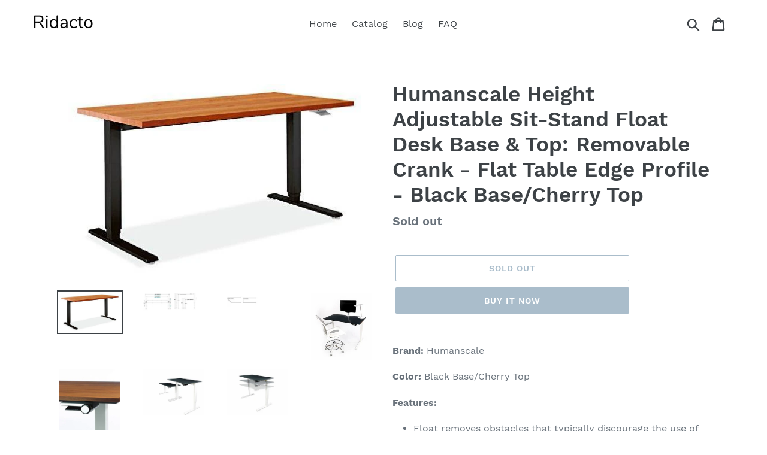

--- FILE ---
content_type: text/html; charset=utf-8
request_url: https://ridacto.com/products/humanscale-height-adjustable-sit-stand-float-desk-base-top-removable-crank-flat-table-edge-profile-black-base-cherry-top
body_size: 18769
content:
<!doctype html>
<html class="no-js" lang="en">
<head>
  
  <meta name="p:domain_verify" content="40ffb6f9bd10421e9dc7847b7abe0705"/>
  
  <meta charset="utf-8">
  <meta http-equiv="X-UA-Compatible" content="IE=edge,chrome=1">
  <meta name="viewport" content="width=device-width,initial-scale=1">
  <meta name="theme-color" content="#557b97">
  <link rel="canonical" href="https://ridacto.com/products/humanscale-height-adjustable-sit-stand-float-desk-base-top-removable-crank-flat-table-edge-profile-black-base-cherry-top"><title>Save On Humanscale Height Adjustable Sit Stand Float Desk Base
&ndash; Ridacto</title><meta name="description" content="Buy the new humanscale height adjustable sit stand float desk base top removable crank flat table edge profile black base"><!-- /snippets/social-meta-tags.liquid -->




<meta property="og:site_name" content="Ridacto">
<meta property="og:url" content="https://ridacto.com/products/humanscale-height-adjustable-sit-stand-float-desk-base-top-removable-crank-flat-table-edge-profile-black-base-cherry-top">
<meta property="og:title" content="Humanscale Height Adjustable Sit-Stand Float Desk Base & Top: Removable Crank - Flat Table Edge Profile - Black Base/Cherry Top">
<meta property="og:type" content="product">
<meta property="og:description" content="Buy the new humanscale height adjustable sit stand float desk base top removable crank flat table edge profile black base">

  <meta property="og:price:amount" content="2,489.00">
  <meta property="og:price:currency" content="USD">

<meta property="og:image" content="http://ridacto.com/cdn/shop/products/31CxzG98STL_1200x1200.jpg?v=1565901750"><meta property="og:image" content="http://ridacto.com/cdn/shop/products/41wfUdjyIAL_1200x1200.jpg?v=1565901750"><meta property="og:image" content="http://ridacto.com/cdn/shop/products/11l2j5iMUAL_1200x1200.jpg?v=1565901750">
<meta property="og:image:secure_url" content="https://ridacto.com/cdn/shop/products/31CxzG98STL_1200x1200.jpg?v=1565901750"><meta property="og:image:secure_url" content="https://ridacto.com/cdn/shop/products/41wfUdjyIAL_1200x1200.jpg?v=1565901750"><meta property="og:image:secure_url" content="https://ridacto.com/cdn/shop/products/11l2j5iMUAL_1200x1200.jpg?v=1565901750">


<meta name="twitter:card" content="summary_large_image">
<meta name="twitter:title" content="Humanscale Height Adjustable Sit-Stand Float Desk Base & Top: Removable Crank - Flat Table Edge Profile - Black Base/Cherry Top">
<meta name="twitter:description" content="Buy the new humanscale height adjustable sit stand float desk base top removable crank flat table edge profile black base">


  <link href="//ridacto.com/cdn/shop/t/1/assets/theme.scss.css?v=98074099599399430291656094081" rel="stylesheet" type="text/css" media="all" />

  <script>
    var theme = {
      strings: {
        addToCart: "Add to cart",
        soldOut: "Sold out",
        unavailable: "Unavailable",
        regularPrice: "Regular price",
        sale: "Sale",
        showMore: "Show More",
        showLess: "Show Less",
        addressError: "Error looking up that address",
        addressNoResults: "No results for that address",
        addressQueryLimit: "You have exceeded the Google API usage limit. Consider upgrading to a \u003ca href=\"https:\/\/developers.google.com\/maps\/premium\/usage-limits\"\u003ePremium Plan\u003c\/a\u003e.",
        authError: "There was a problem authenticating your Google Maps account.",
        newWindow: "Opens in a new window.",
        external: "Opens external website.",
        newWindowExternal: "Opens external website in a new window.",
        quantityMinimumMessage: "Quantity must be 1 or more",
        unitPrice: "Unit price",
        unitPriceSeparator: "per",
        oneCartCount: "1 item",
        otherCartCount: "[count] items",
        quantityLabel: "Quantity: [count]"
      },
      moneyFormat: "${{amount}}"
    }

    document.documentElement.className = document.documentElement.className.replace('no-js', 'js');
  </script><script src="//ridacto.com/cdn/shop/t/1/assets/lazysizes.js?v=94224023136283657951561667192" async="async"></script>
  <script src="//ridacto.com/cdn/shop/t/1/assets/vendor.js?v=12001839194546984181561667193" defer="defer"></script>
  <script src="//ridacto.com/cdn/shop/t/1/assets/theme.js?v=107203192688088972491561741565" defer="defer"></script>

  <script>window.performance && window.performance.mark && window.performance.mark('shopify.content_for_header.start');</script><meta id="shopify-digital-wallet" name="shopify-digital-wallet" content="/25623691312/digital_wallets/dialog">
<link rel="alternate" type="application/json+oembed" href="https://ridacto.com/products/humanscale-height-adjustable-sit-stand-float-desk-base-top-removable-crank-flat-table-edge-profile-black-base-cherry-top.oembed">
<script async="async" src="/checkouts/internal/preloads.js?locale=en-US"></script>
<script id="shopify-features" type="application/json">{"accessToken":"a762ff678ccde486ae5640290b5fe4f1","betas":["rich-media-storefront-analytics"],"domain":"ridacto.com","predictiveSearch":true,"shopId":25623691312,"locale":"en"}</script>
<script>var Shopify = Shopify || {};
Shopify.shop = "ridacto.myshopify.com";
Shopify.locale = "en";
Shopify.currency = {"active":"USD","rate":"1.0"};
Shopify.country = "US";
Shopify.theme = {"name":"Debut","id":74162176048,"schema_name":"Debut","schema_version":"12.2.1","theme_store_id":796,"role":"main"};
Shopify.theme.handle = "null";
Shopify.theme.style = {"id":null,"handle":null};
Shopify.cdnHost = "ridacto.com/cdn";
Shopify.routes = Shopify.routes || {};
Shopify.routes.root = "/";</script>
<script type="module">!function(o){(o.Shopify=o.Shopify||{}).modules=!0}(window);</script>
<script>!function(o){function n(){var o=[];function n(){o.push(Array.prototype.slice.apply(arguments))}return n.q=o,n}var t=o.Shopify=o.Shopify||{};t.loadFeatures=n(),t.autoloadFeatures=n()}(window);</script>
<script id="shop-js-analytics" type="application/json">{"pageType":"product"}</script>
<script defer="defer" async type="module" src="//ridacto.com/cdn/shopifycloud/shop-js/modules/v2/client.init-shop-cart-sync_BApSsMSl.en.esm.js"></script>
<script defer="defer" async type="module" src="//ridacto.com/cdn/shopifycloud/shop-js/modules/v2/chunk.common_CBoos6YZ.esm.js"></script>
<script type="module">
  await import("//ridacto.com/cdn/shopifycloud/shop-js/modules/v2/client.init-shop-cart-sync_BApSsMSl.en.esm.js");
await import("//ridacto.com/cdn/shopifycloud/shop-js/modules/v2/chunk.common_CBoos6YZ.esm.js");

  window.Shopify.SignInWithShop?.initShopCartSync?.({"fedCMEnabled":true,"windoidEnabled":true});

</script>
<script id="__st">var __st={"a":25623691312,"offset":-18000,"reqid":"9ef23433-6b1f-47d2-a01c-faf4391db3e0-1768907594","pageurl":"ridacto.com\/products\/humanscale-height-adjustable-sit-stand-float-desk-base-top-removable-crank-flat-table-edge-profile-black-base-cherry-top","u":"5b152961bbc7","p":"product","rtyp":"product","rid":3861896724528};</script>
<script>window.ShopifyPaypalV4VisibilityTracking = true;</script>
<script id="captcha-bootstrap">!function(){'use strict';const t='contact',e='account',n='new_comment',o=[[t,t],['blogs',n],['comments',n],[t,'customer']],c=[[e,'customer_login'],[e,'guest_login'],[e,'recover_customer_password'],[e,'create_customer']],r=t=>t.map((([t,e])=>`form[action*='/${t}']:not([data-nocaptcha='true']) input[name='form_type'][value='${e}']`)).join(','),a=t=>()=>t?[...document.querySelectorAll(t)].map((t=>t.form)):[];function s(){const t=[...o],e=r(t);return a(e)}const i='password',u='form_key',d=['recaptcha-v3-token','g-recaptcha-response','h-captcha-response',i],f=()=>{try{return window.sessionStorage}catch{return}},m='__shopify_v',_=t=>t.elements[u];function p(t,e,n=!1){try{const o=window.sessionStorage,c=JSON.parse(o.getItem(e)),{data:r}=function(t){const{data:e,action:n}=t;return t[m]||n?{data:e,action:n}:{data:t,action:n}}(c);for(const[e,n]of Object.entries(r))t.elements[e]&&(t.elements[e].value=n);n&&o.removeItem(e)}catch(o){console.error('form repopulation failed',{error:o})}}const l='form_type',E='cptcha';function T(t){t.dataset[E]=!0}const w=window,h=w.document,L='Shopify',v='ce_forms',y='captcha';let A=!1;((t,e)=>{const n=(g='f06e6c50-85a8-45c8-87d0-21a2b65856fe',I='https://cdn.shopify.com/shopifycloud/storefront-forms-hcaptcha/ce_storefront_forms_captcha_hcaptcha.v1.5.2.iife.js',D={infoText:'Protected by hCaptcha',privacyText:'Privacy',termsText:'Terms'},(t,e,n)=>{const o=w[L][v],c=o.bindForm;if(c)return c(t,g,e,D).then(n);var r;o.q.push([[t,g,e,D],n]),r=I,A||(h.body.append(Object.assign(h.createElement('script'),{id:'captcha-provider',async:!0,src:r})),A=!0)});var g,I,D;w[L]=w[L]||{},w[L][v]=w[L][v]||{},w[L][v].q=[],w[L][y]=w[L][y]||{},w[L][y].protect=function(t,e){n(t,void 0,e),T(t)},Object.freeze(w[L][y]),function(t,e,n,w,h,L){const[v,y,A,g]=function(t,e,n){const i=e?o:[],u=t?c:[],d=[...i,...u],f=r(d),m=r(i),_=r(d.filter((([t,e])=>n.includes(e))));return[a(f),a(m),a(_),s()]}(w,h,L),I=t=>{const e=t.target;return e instanceof HTMLFormElement?e:e&&e.form},D=t=>v().includes(t);t.addEventListener('submit',(t=>{const e=I(t);if(!e)return;const n=D(e)&&!e.dataset.hcaptchaBound&&!e.dataset.recaptchaBound,o=_(e),c=g().includes(e)&&(!o||!o.value);(n||c)&&t.preventDefault(),c&&!n&&(function(t){try{if(!f())return;!function(t){const e=f();if(!e)return;const n=_(t);if(!n)return;const o=n.value;o&&e.removeItem(o)}(t);const e=Array.from(Array(32),(()=>Math.random().toString(36)[2])).join('');!function(t,e){_(t)||t.append(Object.assign(document.createElement('input'),{type:'hidden',name:u})),t.elements[u].value=e}(t,e),function(t,e){const n=f();if(!n)return;const o=[...t.querySelectorAll(`input[type='${i}']`)].map((({name:t})=>t)),c=[...d,...o],r={};for(const[a,s]of new FormData(t).entries())c.includes(a)||(r[a]=s);n.setItem(e,JSON.stringify({[m]:1,action:t.action,data:r}))}(t,e)}catch(e){console.error('failed to persist form',e)}}(e),e.submit())}));const S=(t,e)=>{t&&!t.dataset[E]&&(n(t,e.some((e=>e===t))),T(t))};for(const o of['focusin','change'])t.addEventListener(o,(t=>{const e=I(t);D(e)&&S(e,y())}));const B=e.get('form_key'),M=e.get(l),P=B&&M;t.addEventListener('DOMContentLoaded',(()=>{const t=y();if(P)for(const e of t)e.elements[l].value===M&&p(e,B);[...new Set([...A(),...v().filter((t=>'true'===t.dataset.shopifyCaptcha))])].forEach((e=>S(e,t)))}))}(h,new URLSearchParams(w.location.search),n,t,e,['guest_login'])})(!0,!0)}();</script>
<script integrity="sha256-4kQ18oKyAcykRKYeNunJcIwy7WH5gtpwJnB7kiuLZ1E=" data-source-attribution="shopify.loadfeatures" defer="defer" src="//ridacto.com/cdn/shopifycloud/storefront/assets/storefront/load_feature-a0a9edcb.js" crossorigin="anonymous"></script>
<script data-source-attribution="shopify.dynamic_checkout.dynamic.init">var Shopify=Shopify||{};Shopify.PaymentButton=Shopify.PaymentButton||{isStorefrontPortableWallets:!0,init:function(){window.Shopify.PaymentButton.init=function(){};var t=document.createElement("script");t.src="https://ridacto.com/cdn/shopifycloud/portable-wallets/latest/portable-wallets.en.js",t.type="module",document.head.appendChild(t)}};
</script>
<script data-source-attribution="shopify.dynamic_checkout.buyer_consent">
  function portableWalletsHideBuyerConsent(e){var t=document.getElementById("shopify-buyer-consent"),n=document.getElementById("shopify-subscription-policy-button");t&&n&&(t.classList.add("hidden"),t.setAttribute("aria-hidden","true"),n.removeEventListener("click",e))}function portableWalletsShowBuyerConsent(e){var t=document.getElementById("shopify-buyer-consent"),n=document.getElementById("shopify-subscription-policy-button");t&&n&&(t.classList.remove("hidden"),t.removeAttribute("aria-hidden"),n.addEventListener("click",e))}window.Shopify?.PaymentButton&&(window.Shopify.PaymentButton.hideBuyerConsent=portableWalletsHideBuyerConsent,window.Shopify.PaymentButton.showBuyerConsent=portableWalletsShowBuyerConsent);
</script>
<script>
  function portableWalletsCleanup(e){e&&e.src&&console.error("Failed to load portable wallets script "+e.src);var t=document.querySelectorAll("shopify-accelerated-checkout .shopify-payment-button__skeleton, shopify-accelerated-checkout-cart .wallet-cart-button__skeleton"),e=document.getElementById("shopify-buyer-consent");for(let e=0;e<t.length;e++)t[e].remove();e&&e.remove()}function portableWalletsNotLoadedAsModule(e){e instanceof ErrorEvent&&"string"==typeof e.message&&e.message.includes("import.meta")&&"string"==typeof e.filename&&e.filename.includes("portable-wallets")&&(window.removeEventListener("error",portableWalletsNotLoadedAsModule),window.Shopify.PaymentButton.failedToLoad=e,"loading"===document.readyState?document.addEventListener("DOMContentLoaded",window.Shopify.PaymentButton.init):window.Shopify.PaymentButton.init())}window.addEventListener("error",portableWalletsNotLoadedAsModule);
</script>

<script type="module" src="https://ridacto.com/cdn/shopifycloud/portable-wallets/latest/portable-wallets.en.js" onError="portableWalletsCleanup(this)" crossorigin="anonymous"></script>
<script nomodule>
  document.addEventListener("DOMContentLoaded", portableWalletsCleanup);
</script>

<link id="shopify-accelerated-checkout-styles" rel="stylesheet" media="screen" href="https://ridacto.com/cdn/shopifycloud/portable-wallets/latest/accelerated-checkout.css" crossorigin="anonymous">
<style id="shopify-accelerated-checkout-cart">
        #shopify-buyer-consent {
  margin-top: 1em;
  display: inline-block;
  width: 100%;
}

#shopify-buyer-consent.hidden {
  display: none;
}

#shopify-subscription-policy-button {
  background: none;
  border: none;
  padding: 0;
  text-decoration: underline;
  font-size: inherit;
  cursor: pointer;
}

#shopify-subscription-policy-button::before {
  box-shadow: none;
}

      </style>

<script>window.performance && window.performance.mark && window.performance.mark('shopify.content_for_header.end');</script>
<link href="https://monorail-edge.shopifysvc.com" rel="dns-prefetch">
<script>(function(){if ("sendBeacon" in navigator && "performance" in window) {try {var session_token_from_headers = performance.getEntriesByType('navigation')[0].serverTiming.find(x => x.name == '_s').description;} catch {var session_token_from_headers = undefined;}var session_cookie_matches = document.cookie.match(/_shopify_s=([^;]*)/);var session_token_from_cookie = session_cookie_matches && session_cookie_matches.length === 2 ? session_cookie_matches[1] : "";var session_token = session_token_from_headers || session_token_from_cookie || "";function handle_abandonment_event(e) {var entries = performance.getEntries().filter(function(entry) {return /monorail-edge.shopifysvc.com/.test(entry.name);});if (!window.abandonment_tracked && entries.length === 0) {window.abandonment_tracked = true;var currentMs = Date.now();var navigation_start = performance.timing.navigationStart;var payload = {shop_id: 25623691312,url: window.location.href,navigation_start,duration: currentMs - navigation_start,session_token,page_type: "product"};window.navigator.sendBeacon("https://monorail-edge.shopifysvc.com/v1/produce", JSON.stringify({schema_id: "online_store_buyer_site_abandonment/1.1",payload: payload,metadata: {event_created_at_ms: currentMs,event_sent_at_ms: currentMs}}));}}window.addEventListener('pagehide', handle_abandonment_event);}}());</script>
<script id="web-pixels-manager-setup">(function e(e,d,r,n,o){if(void 0===o&&(o={}),!Boolean(null===(a=null===(i=window.Shopify)||void 0===i?void 0:i.analytics)||void 0===a?void 0:a.replayQueue)){var i,a;window.Shopify=window.Shopify||{};var t=window.Shopify;t.analytics=t.analytics||{};var s=t.analytics;s.replayQueue=[],s.publish=function(e,d,r){return s.replayQueue.push([e,d,r]),!0};try{self.performance.mark("wpm:start")}catch(e){}var l=function(){var e={modern:/Edge?\/(1{2}[4-9]|1[2-9]\d|[2-9]\d{2}|\d{4,})\.\d+(\.\d+|)|Firefox\/(1{2}[4-9]|1[2-9]\d|[2-9]\d{2}|\d{4,})\.\d+(\.\d+|)|Chrom(ium|e)\/(9{2}|\d{3,})\.\d+(\.\d+|)|(Maci|X1{2}).+ Version\/(15\.\d+|(1[6-9]|[2-9]\d|\d{3,})\.\d+)([,.]\d+|)( \(\w+\)|)( Mobile\/\w+|) Safari\/|Chrome.+OPR\/(9{2}|\d{3,})\.\d+\.\d+|(CPU[ +]OS|iPhone[ +]OS|CPU[ +]iPhone|CPU IPhone OS|CPU iPad OS)[ +]+(15[._]\d+|(1[6-9]|[2-9]\d|\d{3,})[._]\d+)([._]\d+|)|Android:?[ /-](13[3-9]|1[4-9]\d|[2-9]\d{2}|\d{4,})(\.\d+|)(\.\d+|)|Android.+Firefox\/(13[5-9]|1[4-9]\d|[2-9]\d{2}|\d{4,})\.\d+(\.\d+|)|Android.+Chrom(ium|e)\/(13[3-9]|1[4-9]\d|[2-9]\d{2}|\d{4,})\.\d+(\.\d+|)|SamsungBrowser\/([2-9]\d|\d{3,})\.\d+/,legacy:/Edge?\/(1[6-9]|[2-9]\d|\d{3,})\.\d+(\.\d+|)|Firefox\/(5[4-9]|[6-9]\d|\d{3,})\.\d+(\.\d+|)|Chrom(ium|e)\/(5[1-9]|[6-9]\d|\d{3,})\.\d+(\.\d+|)([\d.]+$|.*Safari\/(?![\d.]+ Edge\/[\d.]+$))|(Maci|X1{2}).+ Version\/(10\.\d+|(1[1-9]|[2-9]\d|\d{3,})\.\d+)([,.]\d+|)( \(\w+\)|)( Mobile\/\w+|) Safari\/|Chrome.+OPR\/(3[89]|[4-9]\d|\d{3,})\.\d+\.\d+|(CPU[ +]OS|iPhone[ +]OS|CPU[ +]iPhone|CPU IPhone OS|CPU iPad OS)[ +]+(10[._]\d+|(1[1-9]|[2-9]\d|\d{3,})[._]\d+)([._]\d+|)|Android:?[ /-](13[3-9]|1[4-9]\d|[2-9]\d{2}|\d{4,})(\.\d+|)(\.\d+|)|Mobile Safari.+OPR\/([89]\d|\d{3,})\.\d+\.\d+|Android.+Firefox\/(13[5-9]|1[4-9]\d|[2-9]\d{2}|\d{4,})\.\d+(\.\d+|)|Android.+Chrom(ium|e)\/(13[3-9]|1[4-9]\d|[2-9]\d{2}|\d{4,})\.\d+(\.\d+|)|Android.+(UC? ?Browser|UCWEB|U3)[ /]?(15\.([5-9]|\d{2,})|(1[6-9]|[2-9]\d|\d{3,})\.\d+)\.\d+|SamsungBrowser\/(5\.\d+|([6-9]|\d{2,})\.\d+)|Android.+MQ{2}Browser\/(14(\.(9|\d{2,})|)|(1[5-9]|[2-9]\d|\d{3,})(\.\d+|))(\.\d+|)|K[Aa][Ii]OS\/(3\.\d+|([4-9]|\d{2,})\.\d+)(\.\d+|)/},d=e.modern,r=e.legacy,n=navigator.userAgent;return n.match(d)?"modern":n.match(r)?"legacy":"unknown"}(),u="modern"===l?"modern":"legacy",c=(null!=n?n:{modern:"",legacy:""})[u],f=function(e){return[e.baseUrl,"/wpm","/b",e.hashVersion,"modern"===e.buildTarget?"m":"l",".js"].join("")}({baseUrl:d,hashVersion:r,buildTarget:u}),m=function(e){var d=e.version,r=e.bundleTarget,n=e.surface,o=e.pageUrl,i=e.monorailEndpoint;return{emit:function(e){var a=e.status,t=e.errorMsg,s=(new Date).getTime(),l=JSON.stringify({metadata:{event_sent_at_ms:s},events:[{schema_id:"web_pixels_manager_load/3.1",payload:{version:d,bundle_target:r,page_url:o,status:a,surface:n,error_msg:t},metadata:{event_created_at_ms:s}}]});if(!i)return console&&console.warn&&console.warn("[Web Pixels Manager] No Monorail endpoint provided, skipping logging."),!1;try{return self.navigator.sendBeacon.bind(self.navigator)(i,l)}catch(e){}var u=new XMLHttpRequest;try{return u.open("POST",i,!0),u.setRequestHeader("Content-Type","text/plain"),u.send(l),!0}catch(e){return console&&console.warn&&console.warn("[Web Pixels Manager] Got an unhandled error while logging to Monorail."),!1}}}}({version:r,bundleTarget:l,surface:e.surface,pageUrl:self.location.href,monorailEndpoint:e.monorailEndpoint});try{o.browserTarget=l,function(e){var d=e.src,r=e.async,n=void 0===r||r,o=e.onload,i=e.onerror,a=e.sri,t=e.scriptDataAttributes,s=void 0===t?{}:t,l=document.createElement("script"),u=document.querySelector("head"),c=document.querySelector("body");if(l.async=n,l.src=d,a&&(l.integrity=a,l.crossOrigin="anonymous"),s)for(var f in s)if(Object.prototype.hasOwnProperty.call(s,f))try{l.dataset[f]=s[f]}catch(e){}if(o&&l.addEventListener("load",o),i&&l.addEventListener("error",i),u)u.appendChild(l);else{if(!c)throw new Error("Did not find a head or body element to append the script");c.appendChild(l)}}({src:f,async:!0,onload:function(){if(!function(){var e,d;return Boolean(null===(d=null===(e=window.Shopify)||void 0===e?void 0:e.analytics)||void 0===d?void 0:d.initialized)}()){var d=window.webPixelsManager.init(e)||void 0;if(d){var r=window.Shopify.analytics;r.replayQueue.forEach((function(e){var r=e[0],n=e[1],o=e[2];d.publishCustomEvent(r,n,o)})),r.replayQueue=[],r.publish=d.publishCustomEvent,r.visitor=d.visitor,r.initialized=!0}}},onerror:function(){return m.emit({status:"failed",errorMsg:"".concat(f," has failed to load")})},sri:function(e){var d=/^sha384-[A-Za-z0-9+/=]+$/;return"string"==typeof e&&d.test(e)}(c)?c:"",scriptDataAttributes:o}),m.emit({status:"loading"})}catch(e){m.emit({status:"failed",errorMsg:(null==e?void 0:e.message)||"Unknown error"})}}})({shopId: 25623691312,storefrontBaseUrl: "https://ridacto.com",extensionsBaseUrl: "https://extensions.shopifycdn.com/cdn/shopifycloud/web-pixels-manager",monorailEndpoint: "https://monorail-edge.shopifysvc.com/unstable/produce_batch",surface: "storefront-renderer",enabledBetaFlags: ["2dca8a86"],webPixelsConfigList: [{"id":"shopify-app-pixel","configuration":"{}","eventPayloadVersion":"v1","runtimeContext":"STRICT","scriptVersion":"0450","apiClientId":"shopify-pixel","type":"APP","privacyPurposes":["ANALYTICS","MARKETING"]},{"id":"shopify-custom-pixel","eventPayloadVersion":"v1","runtimeContext":"LAX","scriptVersion":"0450","apiClientId":"shopify-pixel","type":"CUSTOM","privacyPurposes":["ANALYTICS","MARKETING"]}],isMerchantRequest: false,initData: {"shop":{"name":"Ridacto","paymentSettings":{"currencyCode":"USD"},"myshopifyDomain":"ridacto.myshopify.com","countryCode":"US","storefrontUrl":"https:\/\/ridacto.com"},"customer":null,"cart":null,"checkout":null,"productVariants":[{"price":{"amount":2489.0,"currencyCode":"USD"},"product":{"title":"Humanscale Height Adjustable Sit-Stand Float Desk Base \u0026 Top: Removable Crank - Flat Table Edge Profile - Black Base\/Cherry Top","vendor":"Amazon","id":"3861896724528","untranslatedTitle":"Humanscale Height Adjustable Sit-Stand Float Desk Base \u0026 Top: Removable Crank - Flat Table Edge Profile - Black Base\/Cherry Top","url":"\/products\/humanscale-height-adjustable-sit-stand-float-desk-base-top-removable-crank-flat-table-edge-profile-black-base-cherry-top","type":""},"id":"29383059111984","image":{"src":"\/\/ridacto.com\/cdn\/shop\/products\/31CxzG98STL.jpg?v=1565901750"},"sku":"B01N92D179","title":"Default Title","untranslatedTitle":"Default Title"}],"purchasingCompany":null},},"https://ridacto.com/cdn","fcfee988w5aeb613cpc8e4bc33m6693e112",{"modern":"","legacy":""},{"shopId":"25623691312","storefrontBaseUrl":"https:\/\/ridacto.com","extensionBaseUrl":"https:\/\/extensions.shopifycdn.com\/cdn\/shopifycloud\/web-pixels-manager","surface":"storefront-renderer","enabledBetaFlags":"[\"2dca8a86\"]","isMerchantRequest":"false","hashVersion":"fcfee988w5aeb613cpc8e4bc33m6693e112","publish":"custom","events":"[[\"page_viewed\",{}],[\"product_viewed\",{\"productVariant\":{\"price\":{\"amount\":2489.0,\"currencyCode\":\"USD\"},\"product\":{\"title\":\"Humanscale Height Adjustable Sit-Stand Float Desk Base \u0026 Top: Removable Crank - Flat Table Edge Profile - Black Base\/Cherry Top\",\"vendor\":\"Amazon\",\"id\":\"3861896724528\",\"untranslatedTitle\":\"Humanscale Height Adjustable Sit-Stand Float Desk Base \u0026 Top: Removable Crank - Flat Table Edge Profile - Black Base\/Cherry Top\",\"url\":\"\/products\/humanscale-height-adjustable-sit-stand-float-desk-base-top-removable-crank-flat-table-edge-profile-black-base-cherry-top\",\"type\":\"\"},\"id\":\"29383059111984\",\"image\":{\"src\":\"\/\/ridacto.com\/cdn\/shop\/products\/31CxzG98STL.jpg?v=1565901750\"},\"sku\":\"B01N92D179\",\"title\":\"Default Title\",\"untranslatedTitle\":\"Default Title\"}}]]"});</script><script>
  window.ShopifyAnalytics = window.ShopifyAnalytics || {};
  window.ShopifyAnalytics.meta = window.ShopifyAnalytics.meta || {};
  window.ShopifyAnalytics.meta.currency = 'USD';
  var meta = {"product":{"id":3861896724528,"gid":"gid:\/\/shopify\/Product\/3861896724528","vendor":"Amazon","type":"","handle":"humanscale-height-adjustable-sit-stand-float-desk-base-top-removable-crank-flat-table-edge-profile-black-base-cherry-top","variants":[{"id":29383059111984,"price":248900,"name":"Humanscale Height Adjustable Sit-Stand Float Desk Base \u0026 Top: Removable Crank - Flat Table Edge Profile - Black Base\/Cherry Top","public_title":null,"sku":"B01N92D179"}],"remote":false},"page":{"pageType":"product","resourceType":"product","resourceId":3861896724528,"requestId":"9ef23433-6b1f-47d2-a01c-faf4391db3e0-1768907594"}};
  for (var attr in meta) {
    window.ShopifyAnalytics.meta[attr] = meta[attr];
  }
</script>
<script class="analytics">
  (function () {
    var customDocumentWrite = function(content) {
      var jquery = null;

      if (window.jQuery) {
        jquery = window.jQuery;
      } else if (window.Checkout && window.Checkout.$) {
        jquery = window.Checkout.$;
      }

      if (jquery) {
        jquery('body').append(content);
      }
    };

    var hasLoggedConversion = function(token) {
      if (token) {
        return document.cookie.indexOf('loggedConversion=' + token) !== -1;
      }
      return false;
    }

    var setCookieIfConversion = function(token) {
      if (token) {
        var twoMonthsFromNow = new Date(Date.now());
        twoMonthsFromNow.setMonth(twoMonthsFromNow.getMonth() + 2);

        document.cookie = 'loggedConversion=' + token + '; expires=' + twoMonthsFromNow;
      }
    }

    var trekkie = window.ShopifyAnalytics.lib = window.trekkie = window.trekkie || [];
    if (trekkie.integrations) {
      return;
    }
    trekkie.methods = [
      'identify',
      'page',
      'ready',
      'track',
      'trackForm',
      'trackLink'
    ];
    trekkie.factory = function(method) {
      return function() {
        var args = Array.prototype.slice.call(arguments);
        args.unshift(method);
        trekkie.push(args);
        return trekkie;
      };
    };
    for (var i = 0; i < trekkie.methods.length; i++) {
      var key = trekkie.methods[i];
      trekkie[key] = trekkie.factory(key);
    }
    trekkie.load = function(config) {
      trekkie.config = config || {};
      trekkie.config.initialDocumentCookie = document.cookie;
      var first = document.getElementsByTagName('script')[0];
      var script = document.createElement('script');
      script.type = 'text/javascript';
      script.onerror = function(e) {
        var scriptFallback = document.createElement('script');
        scriptFallback.type = 'text/javascript';
        scriptFallback.onerror = function(error) {
                var Monorail = {
      produce: function produce(monorailDomain, schemaId, payload) {
        var currentMs = new Date().getTime();
        var event = {
          schema_id: schemaId,
          payload: payload,
          metadata: {
            event_created_at_ms: currentMs,
            event_sent_at_ms: currentMs
          }
        };
        return Monorail.sendRequest("https://" + monorailDomain + "/v1/produce", JSON.stringify(event));
      },
      sendRequest: function sendRequest(endpointUrl, payload) {
        // Try the sendBeacon API
        if (window && window.navigator && typeof window.navigator.sendBeacon === 'function' && typeof window.Blob === 'function' && !Monorail.isIos12()) {
          var blobData = new window.Blob([payload], {
            type: 'text/plain'
          });

          if (window.navigator.sendBeacon(endpointUrl, blobData)) {
            return true;
          } // sendBeacon was not successful

        } // XHR beacon

        var xhr = new XMLHttpRequest();

        try {
          xhr.open('POST', endpointUrl);
          xhr.setRequestHeader('Content-Type', 'text/plain');
          xhr.send(payload);
        } catch (e) {
          console.log(e);
        }

        return false;
      },
      isIos12: function isIos12() {
        return window.navigator.userAgent.lastIndexOf('iPhone; CPU iPhone OS 12_') !== -1 || window.navigator.userAgent.lastIndexOf('iPad; CPU OS 12_') !== -1;
      }
    };
    Monorail.produce('monorail-edge.shopifysvc.com',
      'trekkie_storefront_load_errors/1.1',
      {shop_id: 25623691312,
      theme_id: 74162176048,
      app_name: "storefront",
      context_url: window.location.href,
      source_url: "//ridacto.com/cdn/s/trekkie.storefront.cd680fe47e6c39ca5d5df5f0a32d569bc48c0f27.min.js"});

        };
        scriptFallback.async = true;
        scriptFallback.src = '//ridacto.com/cdn/s/trekkie.storefront.cd680fe47e6c39ca5d5df5f0a32d569bc48c0f27.min.js';
        first.parentNode.insertBefore(scriptFallback, first);
      };
      script.async = true;
      script.src = '//ridacto.com/cdn/s/trekkie.storefront.cd680fe47e6c39ca5d5df5f0a32d569bc48c0f27.min.js';
      first.parentNode.insertBefore(script, first);
    };
    trekkie.load(
      {"Trekkie":{"appName":"storefront","development":false,"defaultAttributes":{"shopId":25623691312,"isMerchantRequest":null,"themeId":74162176048,"themeCityHash":"4378221931768256240","contentLanguage":"en","currency":"USD","eventMetadataId":"2b7cb0c1-9703-4451-8cc7-8d93858f265e"},"isServerSideCookieWritingEnabled":true,"monorailRegion":"shop_domain","enabledBetaFlags":["65f19447"]},"Session Attribution":{},"S2S":{"facebookCapiEnabled":false,"source":"trekkie-storefront-renderer","apiClientId":580111}}
    );

    var loaded = false;
    trekkie.ready(function() {
      if (loaded) return;
      loaded = true;

      window.ShopifyAnalytics.lib = window.trekkie;

      var originalDocumentWrite = document.write;
      document.write = customDocumentWrite;
      try { window.ShopifyAnalytics.merchantGoogleAnalytics.call(this); } catch(error) {};
      document.write = originalDocumentWrite;

      window.ShopifyAnalytics.lib.page(null,{"pageType":"product","resourceType":"product","resourceId":3861896724528,"requestId":"9ef23433-6b1f-47d2-a01c-faf4391db3e0-1768907594","shopifyEmitted":true});

      var match = window.location.pathname.match(/checkouts\/(.+)\/(thank_you|post_purchase)/)
      var token = match? match[1]: undefined;
      if (!hasLoggedConversion(token)) {
        setCookieIfConversion(token);
        window.ShopifyAnalytics.lib.track("Viewed Product",{"currency":"USD","variantId":29383059111984,"productId":3861896724528,"productGid":"gid:\/\/shopify\/Product\/3861896724528","name":"Humanscale Height Adjustable Sit-Stand Float Desk Base \u0026 Top: Removable Crank - Flat Table Edge Profile - Black Base\/Cherry Top","price":"2489.00","sku":"B01N92D179","brand":"Amazon","variant":null,"category":"","nonInteraction":true,"remote":false},undefined,undefined,{"shopifyEmitted":true});
      window.ShopifyAnalytics.lib.track("monorail:\/\/trekkie_storefront_viewed_product\/1.1",{"currency":"USD","variantId":29383059111984,"productId":3861896724528,"productGid":"gid:\/\/shopify\/Product\/3861896724528","name":"Humanscale Height Adjustable Sit-Stand Float Desk Base \u0026 Top: Removable Crank - Flat Table Edge Profile - Black Base\/Cherry Top","price":"2489.00","sku":"B01N92D179","brand":"Amazon","variant":null,"category":"","nonInteraction":true,"remote":false,"referer":"https:\/\/ridacto.com\/products\/humanscale-height-adjustable-sit-stand-float-desk-base-top-removable-crank-flat-table-edge-profile-black-base-cherry-top"});
      }
    });


        var eventsListenerScript = document.createElement('script');
        eventsListenerScript.async = true;
        eventsListenerScript.src = "//ridacto.com/cdn/shopifycloud/storefront/assets/shop_events_listener-3da45d37.js";
        document.getElementsByTagName('head')[0].appendChild(eventsListenerScript);

})();</script>
<script
  defer
  src="https://ridacto.com/cdn/shopifycloud/perf-kit/shopify-perf-kit-3.0.4.min.js"
  data-application="storefront-renderer"
  data-shop-id="25623691312"
  data-render-region="gcp-us-central1"
  data-page-type="product"
  data-theme-instance-id="74162176048"
  data-theme-name="Debut"
  data-theme-version="12.2.1"
  data-monorail-region="shop_domain"
  data-resource-timing-sampling-rate="10"
  data-shs="true"
  data-shs-beacon="true"
  data-shs-export-with-fetch="true"
  data-shs-logs-sample-rate="1"
  data-shs-beacon-endpoint="https://ridacto.com/api/collect"
></script>
</head>

<body class="template-product">

  <a class="in-page-link visually-hidden skip-link" href="#MainContent">Skip to content</a>

  <div id="SearchDrawer" class="search-bar drawer drawer--top" role="dialog" aria-modal="true" aria-label="Search">
    <div class="search-bar__table">
      <div class="search-bar__table-cell search-bar__form-wrapper">
        <form class="search search-bar__form" action="/search" method="get" role="search">
          <input class="search__input search-bar__input" type="search" name="q" value="" placeholder="Search" aria-label="Search">
          <button class="search-bar__submit search__submit btn--link" type="submit">
            <svg aria-hidden="true" focusable="false" role="presentation" class="icon icon-search" viewBox="0 0 37 40"><path d="M35.6 36l-9.8-9.8c4.1-5.4 3.6-13.2-1.3-18.1-5.4-5.4-14.2-5.4-19.7 0-5.4 5.4-5.4 14.2 0 19.7 2.6 2.6 6.1 4.1 9.8 4.1 3 0 5.9-1 8.3-2.8l9.8 9.8c.4.4.9.6 1.4.6s1-.2 1.4-.6c.9-.9.9-2.1.1-2.9zm-20.9-8.2c-2.6 0-5.1-1-7-2.9-3.9-3.9-3.9-10.1 0-14C9.6 9 12.2 8 14.7 8s5.1 1 7 2.9c3.9 3.9 3.9 10.1 0 14-1.9 1.9-4.4 2.9-7 2.9z"/></svg>
            <span class="icon__fallback-text">Submit</span>
          </button>
        </form>
      </div>
      <div class="search-bar__table-cell text-right">
        <button type="button" class="btn--link search-bar__close js-drawer-close">
          <svg aria-hidden="true" focusable="false" role="presentation" class="icon icon-close" viewBox="0 0 40 40"><path d="M23.868 20.015L39.117 4.78c1.11-1.108 1.11-2.77 0-3.877-1.109-1.108-2.773-1.108-3.882 0L19.986 16.137 4.737.904C3.628-.204 1.965-.204.856.904c-1.11 1.108-1.11 2.77 0 3.877l15.249 15.234L.855 35.248c-1.108 1.108-1.108 2.77 0 3.877.555.554 1.248.831 1.942.831s1.386-.277 1.94-.83l15.25-15.234 15.248 15.233c.555.554 1.248.831 1.941.831s1.387-.277 1.941-.83c1.11-1.109 1.11-2.77 0-3.878L23.868 20.015z" class="layer"/></svg>
          <span class="icon__fallback-text">Close search</span>
        </button>
      </div>
    </div>
  </div>

  <style data-shopify>

  .cart-popup {
    box-shadow: 1px 1px 10px 2px rgba(232, 233, 235, 0.5);
  }</style><div class="cart-popup-wrapper cart-popup-wrapper--hidden" role="dialog" aria-modal="true" aria-labelledby="CartPopupHeading" data-cart-popup-wrapper>
  <div class="cart-popup" data-cart-popup tabindex="-1">
    <h2 id="CartPopupHeading" class="cart-popup__heading">Just added to your cart</h2>
    <button class="cart-popup__close" aria-label="Close" data-cart-popup-close><svg aria-hidden="true" focusable="false" role="presentation" class="icon icon-close" viewBox="0 0 40 40"><path d="M23.868 20.015L39.117 4.78c1.11-1.108 1.11-2.77 0-3.877-1.109-1.108-2.773-1.108-3.882 0L19.986 16.137 4.737.904C3.628-.204 1.965-.204.856.904c-1.11 1.108-1.11 2.77 0 3.877l15.249 15.234L.855 35.248c-1.108 1.108-1.108 2.77 0 3.877.555.554 1.248.831 1.942.831s1.386-.277 1.94-.83l15.25-15.234 15.248 15.233c.555.554 1.248.831 1.941.831s1.387-.277 1.941-.83c1.11-1.109 1.11-2.77 0-3.878L23.868 20.015z" class="layer"/></svg></button>

    <div class="cart-popup-item">
      <div class="cart-popup-item__image-wrapper hide" data-cart-popup-image-wrapper>
        <div class="cart-popup-item__image-placeholder" data-cart-popup-image-placeholder>
          <div class="placeholder-background placeholder-background--animation"></div>
        </div>
      </div>
      <div class="cart-popup-item__description">
        <div>
          <div class="cart-popup-item__title" data-cart-popup-title></div>
          <ul class="product-details" aria-label="Product details" data-cart-popup-product-details></ul>
        </div>
        <div class="cart-popup-item__quantity">
          <span class="visually-hidden" data-cart-popup-quantity-label></span>
          <span aria-hidden="true">Qty:</span>
          <span aria-hidden="true" data-cart-popup-quantity></span>
        </div>
      </div>
    </div>

    <a href="/cart" class="cart-popup__cta-link btn btn--secondary-accent">
      View cart (<span data-cart-popup-cart-quantity></span>)
    </a>

    <div class="cart-popup__dismiss">
      <button class="cart-popup__dismiss-button text-link text-link--accent" data-cart-popup-dismiss>
        Continue shopping
      </button>
    </div>
  </div>
</div>


  <div id="shopify-section-header" class="shopify-section">

<div data-section-id="header" data-section-type="header-section">
  

  <header class="site-header border-bottom logo--left" role="banner">
    <div class="grid grid--no-gutters grid--table site-header__mobile-nav">
      

      <div class="grid__item medium-up--one-quarter logo-align--left">
        
        
          <div class="h2 site-header__logo">
        
          
<a href="/" class="site-header__logo-image">
              
              <img class="lazyload js"
                   src="//ridacto.com/cdn/shop/files/Ridacto_Nunito_300x300.png?v=1613718376"
                   data-src="//ridacto.com/cdn/shop/files/Ridacto_Nunito_{width}x.png?v=1613718376"
                   data-widths="[180, 360, 540, 720, 900, 1080, 1296, 1512, 1728, 2048]"
                   data-aspectratio="3.240506329113924"
                   data-sizes="auto"
                   alt="Ridacto"
                   style="max-width: 100px">
              <noscript>
                
                <img src="//ridacto.com/cdn/shop/files/Ridacto_Nunito_100x.png?v=1613718376"
                     srcset="//ridacto.com/cdn/shop/files/Ridacto_Nunito_100x.png?v=1613718376 1x, //ridacto.com/cdn/shop/files/Ridacto_Nunito_100x@2x.png?v=1613718376 2x"
                     alt="Ridacto"
                     style="max-width: 100px;">
              </noscript>
            </a>
          
        
          </div>
        
      </div>

      
        <nav class="grid__item medium-up--one-half small--hide" id="AccessibleNav" role="navigation">
          <ul class="site-nav list--inline " id="SiteNav">
  



    
      <li >
        <a href="/"
          class="site-nav__link site-nav__link--main"
          
        >
          <span class="site-nav__label">Home</span>
        </a>
      </li>
    
  



    
      <li >
        <a href="/collections/all"
          class="site-nav__link site-nav__link--main"
          
        >
          <span class="site-nav__label">Catalog</span>
        </a>
      </li>
    
  



    
      <li >
        <a href="/blogs/news"
          class="site-nav__link site-nav__link--main"
          
        >
          <span class="site-nav__label">Blog</span>
        </a>
      </li>
    
  



    
      <li >
        <a href="/pages/frequently-asked-questions"
          class="site-nav__link site-nav__link--main"
          
        >
          <span class="site-nav__label">FAQ</span>
        </a>
      </li>
    
  
</ul>

        </nav>
      

      <div class="grid__item medium-up--one-quarter text-right site-header__icons">
        <div class="site-header__icons-wrapper">
          <div class="site-header__search site-header__icon">
            <form action="/search" method="get" class="search-header search" role="search">
  <input class="search-header__input search__input"
    type="search"
    name="q"
    placeholder="Search"
    aria-label="Search">
  <button class="search-header__submit search__submit btn--link site-header__icon" type="submit">
    <svg aria-hidden="true" focusable="false" role="presentation" class="icon icon-search" viewBox="0 0 37 40"><path d="M35.6 36l-9.8-9.8c4.1-5.4 3.6-13.2-1.3-18.1-5.4-5.4-14.2-5.4-19.7 0-5.4 5.4-5.4 14.2 0 19.7 2.6 2.6 6.1 4.1 9.8 4.1 3 0 5.9-1 8.3-2.8l9.8 9.8c.4.4.9.6 1.4.6s1-.2 1.4-.6c.9-.9.9-2.1.1-2.9zm-20.9-8.2c-2.6 0-5.1-1-7-2.9-3.9-3.9-3.9-10.1 0-14C9.6 9 12.2 8 14.7 8s5.1 1 7 2.9c3.9 3.9 3.9 10.1 0 14-1.9 1.9-4.4 2.9-7 2.9z"/></svg>
    <span class="icon__fallback-text">Submit</span>
  </button>
</form>

          </div>

          <button type="button" class="btn--link site-header__icon site-header__search-toggle js-drawer-open-top">
            <svg aria-hidden="true" focusable="false" role="presentation" class="icon icon-search" viewBox="0 0 37 40"><path d="M35.6 36l-9.8-9.8c4.1-5.4 3.6-13.2-1.3-18.1-5.4-5.4-14.2-5.4-19.7 0-5.4 5.4-5.4 14.2 0 19.7 2.6 2.6 6.1 4.1 9.8 4.1 3 0 5.9-1 8.3-2.8l9.8 9.8c.4.4.9.6 1.4.6s1-.2 1.4-.6c.9-.9.9-2.1.1-2.9zm-20.9-8.2c-2.6 0-5.1-1-7-2.9-3.9-3.9-3.9-10.1 0-14C9.6 9 12.2 8 14.7 8s5.1 1 7 2.9c3.9 3.9 3.9 10.1 0 14-1.9 1.9-4.4 2.9-7 2.9z"/></svg>
            <span class="icon__fallback-text">Search</span>
          </button>

          

          <a href="/cart" class="site-header__icon site-header__cart">
            <svg aria-hidden="true" focusable="false" role="presentation" class="icon icon-cart" viewBox="0 0 37 40"><path d="M36.5 34.8L33.3 8h-5.9C26.7 3.9 23 .8 18.5.8S10.3 3.9 9.6 8H3.7L.5 34.8c-.2 1.5.4 2.4.9 3 .5.5 1.4 1.2 3.1 1.2h28c1.3 0 2.4-.4 3.1-1.3.7-.7 1-1.8.9-2.9zm-18-30c2.2 0 4.1 1.4 4.7 3.2h-9.5c.7-1.9 2.6-3.2 4.8-3.2zM4.5 35l2.8-23h2.2v3c0 1.1.9 2 2 2s2-.9 2-2v-3h10v3c0 1.1.9 2 2 2s2-.9 2-2v-3h2.2l2.8 23h-28z"/></svg>
            <span class="icon__fallback-text">Cart</span>
            <div id="CartCount" class="site-header__cart-count hide" data-cart-count-bubble>
              <span data-cart-count>0</span>
              <span class="icon__fallback-text medium-up--hide">items</span>
            </div>
          </a>

          

          
            <button type="button" class="btn--link site-header__icon site-header__menu js-mobile-nav-toggle mobile-nav--open" aria-controls="MobileNav"  aria-expanded="false" aria-label="Menu">
              <svg aria-hidden="true" focusable="false" role="presentation" class="icon icon-hamburger" viewBox="0 0 37 40"><path d="M33.5 25h-30c-1.1 0-2-.9-2-2s.9-2 2-2h30c1.1 0 2 .9 2 2s-.9 2-2 2zm0-11.5h-30c-1.1 0-2-.9-2-2s.9-2 2-2h30c1.1 0 2 .9 2 2s-.9 2-2 2zm0 23h-30c-1.1 0-2-.9-2-2s.9-2 2-2h30c1.1 0 2 .9 2 2s-.9 2-2 2z"/></svg>
              <svg aria-hidden="true" focusable="false" role="presentation" class="icon icon-close" viewBox="0 0 40 40"><path d="M23.868 20.015L39.117 4.78c1.11-1.108 1.11-2.77 0-3.877-1.109-1.108-2.773-1.108-3.882 0L19.986 16.137 4.737.904C3.628-.204 1.965-.204.856.904c-1.11 1.108-1.11 2.77 0 3.877l15.249 15.234L.855 35.248c-1.108 1.108-1.108 2.77 0 3.877.555.554 1.248.831 1.942.831s1.386-.277 1.94-.83l15.25-15.234 15.248 15.233c.555.554 1.248.831 1.941.831s1.387-.277 1.941-.83c1.11-1.109 1.11-2.77 0-3.878L23.868 20.015z" class="layer"/></svg>
            </button>
          
        </div>

      </div>
    </div>

    <nav class="mobile-nav-wrapper medium-up--hide" role="navigation">
      <ul id="MobileNav" class="mobile-nav">
        
<li class="mobile-nav__item border-bottom">
            
              <a href="/"
                class="mobile-nav__link"
                
              >
                <span class="mobile-nav__label">Home</span>
              </a>
            
          </li>
        
<li class="mobile-nav__item border-bottom">
            
              <a href="/collections/all"
                class="mobile-nav__link"
                
              >
                <span class="mobile-nav__label">Catalog</span>
              </a>
            
          </li>
        
<li class="mobile-nav__item border-bottom">
            
              <a href="/blogs/news"
                class="mobile-nav__link"
                
              >
                <span class="mobile-nav__label">Blog</span>
              </a>
            
          </li>
        
<li class="mobile-nav__item">
            
              <a href="/pages/frequently-asked-questions"
                class="mobile-nav__link"
                
              >
                <span class="mobile-nav__label">FAQ</span>
              </a>
            
          </li>
        
        
      </ul>
    </nav>
  </header>

  
</div>



<script type="application/ld+json">
{
  "@context": "http://schema.org",
  "@type": "Organization",
  "name": "Ridacto",
  
    
    "logo": "https:\/\/ridacto.com\/cdn\/shop\/files\/Ridacto_Nunito_2048x.png?v=1613718376",
  
  "sameAs": [
    "",
    "",
    "",
    "",
    "",
    "",
    "",
    ""
  ],
  "url": "https:\/\/ridacto.com"
}
</script>




</div>

  <div class="page-container" id="PageContainer">

    <main class="main-content js-focus-hidden" id="MainContent" role="main" tabindex="-1">
      

<div id="shopify-section-product-template" class="shopify-section"><div class="product-template__container page-width"
  id="ProductSection-product-template"
  data-section-id="product-template"
  data-section-type="product"
  data-enable-history-state="true"
>
  


  <div class="grid product-single product-single--medium-image">
    <div class="grid__item product-single__photos medium-up--one-half">
        
        
        
        
<style>
  
  
  @media screen and (min-width: 750px) { 
    #FeaturedImage-product-template-11925883355184 {
      max-width: 500px;
      max-height: 321px;
    }
    #FeaturedImageZoom-product-template-11925883355184-wrapper {
      max-width: 500px;
      max-height: 321px;
    }
   } 
  
  
    
    @media screen and (max-width: 749px) {
      #FeaturedImage-product-template-11925883355184 {
        max-width: 500px;
        max-height: 750px;
      }
      #FeaturedImageZoom-product-template-11925883355184-wrapper {
        max-width: 500px;
      }
    }
  
</style>


        <div id="FeaturedImageZoom-product-template-11925883355184-wrapper" class="product-single__photo-wrapper js">
          <div
          id="FeaturedImageZoom-product-template-11925883355184"
          style="padding-top:64.2%;"
          class="product-single__photo js-zoom-enabled product-single__photo--has-thumbnails"
          data-image-id="11925883355184"
           data-zoom="//ridacto.com/cdn/shop/products/31CxzG98STL_1024x1024@2x.jpg?v=1565901750">
            <img id="FeaturedImage-product-template-11925883355184"
                 class="feature-row__image product-featured-img lazyload"
                 src="//ridacto.com/cdn/shop/products/31CxzG98STL_300x300.jpg?v=1565901750"
                 data-src="//ridacto.com/cdn/shop/products/31CxzG98STL_{width}x.jpg?v=1565901750"
                 data-widths="[180, 360, 540, 720, 900, 1080, 1296, 1512, 1728, 2048]"
                 data-aspectratio="1.557632398753894"
                 data-sizes="auto"
                 tabindex="-1"
                 alt="Purchase humanscale height adjustable sit stand float desk base top removable crank flat table edge profile black base cherry top">
          </div>
        </div>
      
        
        
        
        
<style>
  
  
  @media screen and (min-width: 750px) { 
    #FeaturedImage-product-template-11925883387952 {
      max-width: 530px;
      max-height: 156.98235840297122px;
    }
    #FeaturedImageZoom-product-template-11925883387952-wrapper {
      max-width: 530px;
      max-height: 156.98235840297122px;
    }
   } 
  
  
    
    @media screen and (max-width: 749px) {
      #FeaturedImage-product-template-11925883387952 {
        max-width: 750px;
        max-height: 750px;
      }
      #FeaturedImageZoom-product-template-11925883387952-wrapper {
        max-width: 750px;
      }
    }
  
</style>


        <div id="FeaturedImageZoom-product-template-11925883387952-wrapper" class="product-single__photo-wrapper js">
          <div
          id="FeaturedImageZoom-product-template-11925883387952"
          style="padding-top:29.61931290622098%;"
          class="product-single__photo js-zoom-enabled product-single__photo--has-thumbnails hide"
          data-image-id="11925883387952"
           data-zoom="//ridacto.com/cdn/shop/products/41wfUdjyIAL_1024x1024@2x.jpg?v=1565901750">
            <img id="FeaturedImage-product-template-11925883387952"
                 class="feature-row__image product-featured-img lazyload lazypreload"
                 src="//ridacto.com/cdn/shop/products/41wfUdjyIAL_300x300.jpg?v=1565901750"
                 data-src="//ridacto.com/cdn/shop/products/41wfUdjyIAL_{width}x.jpg?v=1565901750"
                 data-widths="[180, 360, 540, 720, 900, 1080, 1296, 1512, 1728, 2048]"
                 data-aspectratio="3.376175548589342"
                 data-sizes="auto"
                 tabindex="-1"
                 alt="Related humanscale height adjustable sit stand float desk base top removable crank flat table edge profile black base cherry top">
          </div>
        </div>
      
        
        
        
        
<style>
  
  
  @media screen and (min-width: 750px) { 
    #FeaturedImage-product-template-11925883420720 {
      max-width: 500px;
      max-height: 132px;
    }
    #FeaturedImageZoom-product-template-11925883420720-wrapper {
      max-width: 500px;
      max-height: 132px;
    }
   } 
  
  
    
    @media screen and (max-width: 749px) {
      #FeaturedImage-product-template-11925883420720 {
        max-width: 500px;
        max-height: 750px;
      }
      #FeaturedImageZoom-product-template-11925883420720-wrapper {
        max-width: 500px;
      }
    }
  
</style>


        <div id="FeaturedImageZoom-product-template-11925883420720-wrapper" class="product-single__photo-wrapper js">
          <div
          id="FeaturedImageZoom-product-template-11925883420720"
          style="padding-top:26.4%;"
          class="product-single__photo js-zoom-enabled product-single__photo--has-thumbnails hide"
          data-image-id="11925883420720"
           data-zoom="//ridacto.com/cdn/shop/products/11l2j5iMUAL_1024x1024@2x.jpg?v=1565901750">
            <img id="FeaturedImage-product-template-11925883420720"
                 class="feature-row__image product-featured-img lazyload lazypreload"
                 src="//ridacto.com/cdn/shop/products/11l2j5iMUAL_300x300.jpg?v=1565901750"
                 data-src="//ridacto.com/cdn/shop/products/11l2j5iMUAL_{width}x.jpg?v=1565901750"
                 data-widths="[180, 360, 540, 720, 900, 1080, 1296, 1512, 1728, 2048]"
                 data-aspectratio="3.787878787878788"
                 data-sizes="auto"
                 tabindex="-1"
                 alt="Results humanscale height adjustable sit stand float desk base top removable crank flat table edge profile black base cherry top">
          </div>
        </div>
      
        
        
        
        
<style>
  
  
  @media screen and (min-width: 750px) { 
    #FeaturedImage-product-template-11925883453488 {
      max-width: 477.0px;
      max-height: 530px;
    }
    #FeaturedImageZoom-product-template-11925883453488-wrapper {
      max-width: 477.0px;
      max-height: 530px;
    }
   } 
  
  
    
    @media screen and (max-width: 749px) {
      #FeaturedImage-product-template-11925883453488 {
        max-width: 675.0px;
        max-height: 750px;
      }
      #FeaturedImageZoom-product-template-11925883453488-wrapper {
        max-width: 675.0px;
      }
    }
  
</style>


        <div id="FeaturedImageZoom-product-template-11925883453488-wrapper" class="product-single__photo-wrapper js">
          <div
          id="FeaturedImageZoom-product-template-11925883453488"
          style="padding-top:111.11111111111111%;"
          class="product-single__photo js-zoom-enabled product-single__photo--has-thumbnails hide"
          data-image-id="11925883453488"
           data-zoom="//ridacto.com/cdn/shop/products/61RLXFsGqYL_1024x1024@2x.jpg?v=1565901750">
            <img id="FeaturedImage-product-template-11925883453488"
                 class="feature-row__image product-featured-img lazyload lazypreload"
                 src="//ridacto.com/cdn/shop/products/61RLXFsGqYL_300x300.jpg?v=1565901750"
                 data-src="//ridacto.com/cdn/shop/products/61RLXFsGqYL_{width}x.jpg?v=1565901750"
                 data-widths="[180, 360, 540, 720, 900, 1080, 1296, 1512, 1728, 2048]"
                 data-aspectratio="0.9"
                 data-sizes="auto"
                 tabindex="-1"
                 alt="Save humanscale height adjustable sit stand float desk base top removable crank flat table edge profile black base cherry top">
          </div>
        </div>
      
        
        
        
        
<style>
  
  
  @media screen and (min-width: 750px) { 
    #FeaturedImage-product-template-11925883486256 {
      max-width: 500px;
      max-height: 500px;
    }
    #FeaturedImageZoom-product-template-11925883486256-wrapper {
      max-width: 500px;
      max-height: 500px;
    }
   } 
  
  
    
    @media screen and (max-width: 749px) {
      #FeaturedImage-product-template-11925883486256 {
        max-width: 500px;
        max-height: 750px;
      }
      #FeaturedImageZoom-product-template-11925883486256-wrapper {
        max-width: 500px;
      }
    }
  
</style>


        <div id="FeaturedImageZoom-product-template-11925883486256-wrapper" class="product-single__photo-wrapper js">
          <div
          id="FeaturedImageZoom-product-template-11925883486256"
          style="padding-top:100.0%;"
          class="product-single__photo js-zoom-enabled product-single__photo--has-thumbnails hide"
          data-image-id="11925883486256"
           data-zoom="//ridacto.com/cdn/shop/products/41agdJ2R2oL_1024x1024@2x.jpg?v=1565901750">
            <img id="FeaturedImage-product-template-11925883486256"
                 class="feature-row__image product-featured-img lazyload lazypreload"
                 src="//ridacto.com/cdn/shop/products/41agdJ2R2oL_300x300.jpg?v=1565901750"
                 data-src="//ridacto.com/cdn/shop/products/41agdJ2R2oL_{width}x.jpg?v=1565901750"
                 data-widths="[180, 360, 540, 720, 900, 1080, 1296, 1512, 1728, 2048]"
                 data-aspectratio="1.0"
                 data-sizes="auto"
                 tabindex="-1"
                 alt="Save on humanscale height adjustable sit stand float desk base top removable crank flat table edge profile black base cherry top">
          </div>
        </div>
      
        
        
        
        
<style>
  
  
  @media screen and (min-width: 750px) { 
    #FeaturedImage-product-template-11925883519024 {
      max-width: 530px;
      max-height: 397.5px;
    }
    #FeaturedImageZoom-product-template-11925883519024-wrapper {
      max-width: 530px;
      max-height: 397.5px;
    }
   } 
  
  
    
    @media screen and (max-width: 749px) {
      #FeaturedImage-product-template-11925883519024 {
        max-width: 750px;
        max-height: 750px;
      }
      #FeaturedImageZoom-product-template-11925883519024-wrapper {
        max-width: 750px;
      }
    }
  
</style>


        <div id="FeaturedImageZoom-product-template-11925883519024-wrapper" class="product-single__photo-wrapper js">
          <div
          id="FeaturedImageZoom-product-template-11925883519024"
          style="padding-top:75.0%;"
          class="product-single__photo js-zoom-enabled product-single__photo--has-thumbnails hide"
          data-image-id="11925883519024"
           data-zoom="//ridacto.com/cdn/shop/products/51Cp5ud06vL_1024x1024@2x.jpg?v=1565901750">
            <img id="FeaturedImage-product-template-11925883519024"
                 class="feature-row__image product-featured-img lazyload lazypreload"
                 src="//ridacto.com/cdn/shop/products/51Cp5ud06vL_300x300.jpg?v=1565901750"
                 data-src="//ridacto.com/cdn/shop/products/51Cp5ud06vL_{width}x.jpg?v=1565901750"
                 data-widths="[180, 360, 540, 720, 900, 1080, 1296, 1512, 1728, 2048]"
                 data-aspectratio="1.3333333333333333"
                 data-sizes="auto"
                 tabindex="-1"
                 alt="Select nice humanscale height adjustable sit stand float desk base top removable crank flat table edge profile black base cherry top">
          </div>
        </div>
      
        
        
        
        
<style>
  
  
  @media screen and (min-width: 750px) { 
    #FeaturedImage-product-template-11925883551792 {
      max-width: 530px;
      max-height: 397.5px;
    }
    #FeaturedImageZoom-product-template-11925883551792-wrapper {
      max-width: 530px;
      max-height: 397.5px;
    }
   } 
  
  
    
    @media screen and (max-width: 749px) {
      #FeaturedImage-product-template-11925883551792 {
        max-width: 750px;
        max-height: 750px;
      }
      #FeaturedImageZoom-product-template-11925883551792-wrapper {
        max-width: 750px;
      }
    }
  
</style>


        <div id="FeaturedImageZoom-product-template-11925883551792-wrapper" class="product-single__photo-wrapper js">
          <div
          id="FeaturedImageZoom-product-template-11925883551792"
          style="padding-top:75.0%;"
          class="product-single__photo js-zoom-enabled product-single__photo--has-thumbnails hide"
          data-image-id="11925883551792"
           data-zoom="//ridacto.com/cdn/shop/products/51TU_2B3d47-L_1024x1024@2x.jpg?v=1565901750">
            <img id="FeaturedImage-product-template-11925883551792"
                 class="feature-row__image product-featured-img lazyload lazypreload"
                 src="//ridacto.com/cdn/shop/products/51TU_2B3d47-L_300x300.jpg?v=1565901750"
                 data-src="//ridacto.com/cdn/shop/products/51TU_2B3d47-L_{width}x.jpg?v=1565901750"
                 data-widths="[180, 360, 540, 720, 900, 1080, 1296, 1512, 1728, 2048]"
                 data-aspectratio="1.3333333333333333"
                 data-sizes="auto"
                 tabindex="-1"
                 alt="Selection humanscale height adjustable sit stand float desk base top removable crank flat table edge profile black base cherry top">
          </div>
        </div>
      

      <noscript>
        
        <img src="//ridacto.com/cdn/shop/products/31CxzG98STL_530x@2x.jpg?v=1565901750" alt="Purchase humanscale height adjustable sit stand float desk base top removable crank flat table edge profile black base cherry top" id="FeaturedImage-product-template" class="product-featured-img" style="max-width: 530px;">
      </noscript>

      
        

        <div class="thumbnails-wrapper thumbnails-slider--active">
          
            <button type="button" class="btn btn--link medium-up--hide thumbnails-slider__btn thumbnails-slider__prev thumbnails-slider__prev--product-template">
              <svg aria-hidden="true" focusable="false" role="presentation" class="icon icon-chevron-left" viewBox="0 0 7 11"><path d="M5.5.037a1.5 1.5 0 0 1 1.06 2.56l-2.94 2.94 2.94 2.94a1.5 1.5 0 0 1-2.12 2.12l-4-4a1.5 1.5 0 0 1 0-2.12l4-4A1.5 1.5 0 0 1 5.5.037z" fill="#fff" class="layer"/></svg>
              <span class="icon__fallback-text">Previous slide</span>
            </button>
          
          <ul class="grid grid--uniform product-single__thumbnails product-single__thumbnails-product-template">
            
              <li class="grid__item medium-up--one-quarter product-single__thumbnails-item js">
                <a href="//ridacto.com/cdn/shop/products/31CxzG98STL_1024x1024@2x.jpg?v=1565901750"
                   class="text-link product-single__thumbnail product-single__thumbnail--product-template"
                   data-thumbnail-id="11925883355184"
                   data-zoom="//ridacto.com/cdn/shop/products/31CxzG98STL_1024x1024@2x.jpg?v=1565901750">
                     <img class="product-single__thumbnail-image" src="//ridacto.com/cdn/shop/products/31CxzG98STL_110x110@2x.jpg?v=1565901750" alt="Load image into Gallery viewer, Purchase humanscale height adjustable sit stand float desk base top removable crank flat table edge profile black base cherry top">
                </a>
              </li>
            
              <li class="grid__item medium-up--one-quarter product-single__thumbnails-item js">
                <a href="//ridacto.com/cdn/shop/products/41wfUdjyIAL_1024x1024@2x.jpg?v=1565901750"
                   class="text-link product-single__thumbnail product-single__thumbnail--product-template"
                   data-thumbnail-id="11925883387952"
                   data-zoom="//ridacto.com/cdn/shop/products/41wfUdjyIAL_1024x1024@2x.jpg?v=1565901750">
                     <img class="product-single__thumbnail-image" src="//ridacto.com/cdn/shop/products/41wfUdjyIAL_110x110@2x.jpg?v=1565901750" alt="Load image into Gallery viewer, Related humanscale height adjustable sit stand float desk base top removable crank flat table edge profile black base cherry top">
                </a>
              </li>
            
              <li class="grid__item medium-up--one-quarter product-single__thumbnails-item js">
                <a href="//ridacto.com/cdn/shop/products/11l2j5iMUAL_1024x1024@2x.jpg?v=1565901750"
                   class="text-link product-single__thumbnail product-single__thumbnail--product-template"
                   data-thumbnail-id="11925883420720"
                   data-zoom="//ridacto.com/cdn/shop/products/11l2j5iMUAL_1024x1024@2x.jpg?v=1565901750">
                     <img class="product-single__thumbnail-image" src="//ridacto.com/cdn/shop/products/11l2j5iMUAL_110x110@2x.jpg?v=1565901750" alt="Load image into Gallery viewer, Results humanscale height adjustable sit stand float desk base top removable crank flat table edge profile black base cherry top">
                </a>
              </li>
            
              <li class="grid__item medium-up--one-quarter product-single__thumbnails-item js">
                <a href="//ridacto.com/cdn/shop/products/61RLXFsGqYL_1024x1024@2x.jpg?v=1565901750"
                   class="text-link product-single__thumbnail product-single__thumbnail--product-template"
                   data-thumbnail-id="11925883453488"
                   data-zoom="//ridacto.com/cdn/shop/products/61RLXFsGqYL_1024x1024@2x.jpg?v=1565901750">
                     <img class="product-single__thumbnail-image" src="//ridacto.com/cdn/shop/products/61RLXFsGqYL_110x110@2x.jpg?v=1565901750" alt="Load image into Gallery viewer, Save humanscale height adjustable sit stand float desk base top removable crank flat table edge profile black base cherry top">
                </a>
              </li>
            
              <li class="grid__item medium-up--one-quarter product-single__thumbnails-item js">
                <a href="//ridacto.com/cdn/shop/products/41agdJ2R2oL_1024x1024@2x.jpg?v=1565901750"
                   class="text-link product-single__thumbnail product-single__thumbnail--product-template"
                   data-thumbnail-id="11925883486256"
                   data-zoom="//ridacto.com/cdn/shop/products/41agdJ2R2oL_1024x1024@2x.jpg?v=1565901750">
                     <img class="product-single__thumbnail-image" src="//ridacto.com/cdn/shop/products/41agdJ2R2oL_110x110@2x.jpg?v=1565901750" alt="Load image into Gallery viewer, Save on humanscale height adjustable sit stand float desk base top removable crank flat table edge profile black base cherry top">
                </a>
              </li>
            
              <li class="grid__item medium-up--one-quarter product-single__thumbnails-item js">
                <a href="//ridacto.com/cdn/shop/products/51Cp5ud06vL_1024x1024@2x.jpg?v=1565901750"
                   class="text-link product-single__thumbnail product-single__thumbnail--product-template"
                   data-thumbnail-id="11925883519024"
                   data-zoom="//ridacto.com/cdn/shop/products/51Cp5ud06vL_1024x1024@2x.jpg?v=1565901750">
                     <img class="product-single__thumbnail-image" src="//ridacto.com/cdn/shop/products/51Cp5ud06vL_110x110@2x.jpg?v=1565901750" alt="Load image into Gallery viewer, Select nice humanscale height adjustable sit stand float desk base top removable crank flat table edge profile black base cherry top">
                </a>
              </li>
            
              <li class="grid__item medium-up--one-quarter product-single__thumbnails-item js">
                <a href="//ridacto.com/cdn/shop/products/51TU_2B3d47-L_1024x1024@2x.jpg?v=1565901750"
                   class="text-link product-single__thumbnail product-single__thumbnail--product-template"
                   data-thumbnail-id="11925883551792"
                   data-zoom="//ridacto.com/cdn/shop/products/51TU_2B3d47-L_1024x1024@2x.jpg?v=1565901750">
                     <img class="product-single__thumbnail-image" src="//ridacto.com/cdn/shop/products/51TU_2B3d47-L_110x110@2x.jpg?v=1565901750" alt="Load image into Gallery viewer, Selection humanscale height adjustable sit stand float desk base top removable crank flat table edge profile black base cherry top">
                </a>
              </li>
            
          </ul>
          
            <button type="button" class="btn btn--link medium-up--hide thumbnails-slider__btn thumbnails-slider__next thumbnails-slider__next--product-template">
              <svg aria-hidden="true" focusable="false" role="presentation" class="icon icon-chevron-right" viewBox="0 0 7 11"><path d="M1.5 11A1.5 1.5 0 0 1 .44 8.44L3.38 5.5.44 2.56A1.5 1.5 0 0 1 2.56.44l4 4a1.5 1.5 0 0 1 0 2.12l-4 4A1.5 1.5 0 0 1 1.5 11z" fill="#fff"/></svg>
              <span class="icon__fallback-text">Next slide</span>
            </button>
          
        </div>
      
    </div>

    <div class="grid__item medium-up--one-half">
      <div class="product-single__meta">

        <h1 class="product-single__title">Humanscale Height Adjustable Sit-Stand Float Desk Base & Top: Removable Crank - Flat Table Edge Profile - Black Base/Cherry Top</h1>

          <div class="product__price">
            <!-- snippet/product-price.liquid -->

<dl class="price" data-price>

  

  <div class="price__regular">
    <dt>
      <span class="visually-hidden visually-hidden--inline">Regular price</span>
    </dt>
    <dd>
      
        <span class="price-item price-item--regular" data-regular-price>
          Sold out
        </span>
      
    </dd>
  </div>
  <div class="price__sale">
    <dt>
      <span class="visually-hidden visually-hidden--inline">Sale price</span>
    </dt>
    <dd>
      <span class="price-item price-item--sale" data-sale-price>
        $2,489.00
      </span>
      <span class="price-item__label" aria-hidden="true">Sale</span>
    </dd>
  </div>
  <div class="price__unit">
    <dt>
      <span class="visually-hidden visually-hidden--inline">Unit price</span>
    </dt>
    <dd class="price-unit-price"><span data-unit-price></span><span aria-hidden="true">/</span><span class="visually-hidden">per&nbsp;</span><span data-unit-price-base-unit></span></dd>
  </div>
</dl>

          </div>

          <form method="post" action="/cart/add" id="product_form_3861896724528" accept-charset="UTF-8" class="product-form product-form-product-template product-form--payment-button-no-variants
" enctype="multipart/form-data" novalidate="novalidate" data-product-form=""><input type="hidden" name="form_type" value="product" /><input type="hidden" name="utf8" value="✓" />
            

            <select name="id" id="ProductSelect-product-template" class="product-form__variants no-js">
              
                
                  <option disabled="disabled">Default Title - Sold out</option>
                
              
            </select>

            

            <div class="product-form__error-message-wrapper product-form__error-message-wrapper--hidden" data-error-message-wrapper role="alert">
              <svg aria-hidden="true" focusable="false" role="presentation" class="icon icon-error" viewBox="0 0 14 14"><g fill="none" fill-rule="evenodd"><path d="M7 0a7 7 0 0 1 7 7 7 7 0 1 1-7-7z"/><path class="icon-error__symbol" d="M6.328 8.396l-.252-5.4h1.836l-.24 5.4H6.328zM6.04 10.16c0-.528.432-.972.96-.972s.972.444.972.972c0 .516-.444.96-.972.96a.97.97 0 0 1-.96-.96z" fill-rule="nonzero"/></g></svg> <span class="product-form__error-message" data-error-message>Quantity must be 1 or more</span>
            </div>

            <div class="product-form__item product-form__item--submit product-form__item--payment-button product-form__item--no-variants">
              <button type="submit" name="add"
                 aria-disabled="true"
                aria-label="Sold out"
                class="btn product-form__cart-submit btn--secondary-accent"
                data-add-to-cart>
                <span data-add-to-cart-text>
                  
                    Sold out
                  
                </span>
                <span class="hide" data-loader>
                  <svg aria-hidden="true" focusable="false" role="presentation" class="icon icon-spinner" viewBox="0 0 20 20"><path d="M7.229 1.173a9.25 9.25 0 1 0 11.655 11.412 1.25 1.25 0 1 0-2.4-.698 6.75 6.75 0 1 1-8.506-8.329 1.25 1.25 0 1 0-.75-2.385z" fill="#919EAB"/></svg>
                </span>
              </button>
              
                <div data-shopify="payment-button" class="shopify-payment-button"> <shopify-accelerated-checkout recommended="null" fallback="{&quot;supports_subs&quot;:true,&quot;supports_def_opts&quot;:true,&quot;name&quot;:&quot;buy_it_now&quot;,&quot;wallet_params&quot;:{}}" access-token="a762ff678ccde486ae5640290b5fe4f1" buyer-country="US" buyer-locale="en" buyer-currency="USD" variant-params="[{&quot;id&quot;:29383059111984,&quot;requiresShipping&quot;:true}]" shop-id="25623691312" enabled-flags="[&quot;ae0f5bf6&quot;]" disabled disable-compat > <div class="shopify-payment-button__button" role="button" disabled aria-hidden="true" style="background-color: transparent; border: none"> <div class="shopify-payment-button__skeleton">&nbsp;</div> </div> </shopify-accelerated-checkout> <small id="shopify-buyer-consent" class="hidden" aria-hidden="true" data-consent-type="subscription"> This item is a recurring or deferred purchase. By continuing, I agree to the <span id="shopify-subscription-policy-button">cancellation policy</span> and authorize you to charge my payment method at the prices, frequency and dates listed on this page until my order is fulfilled or I cancel, if permitted. </small> </div>
              
            </div>
          <input type="hidden" name="product-id" value="3861896724528" /><input type="hidden" name="section-id" value="product-template" /></form>
        </div><p class="visually-hidden" data-product-status
          aria-live="polite"
          role="status"
        ></p><p class="visually-hidden" data-loader-status
          aria-live="assertive"
          role="alert"
          aria-hidden="true"
        >Adding product to your cart</p>

        <div class="product-single__description rte">
          <p><b>Brand:</b> Humanscale</p><p><b>Color:</b> Black Base/Cherry Top</p><p><b>Features:</b> </p><ul>
<li>Float removes obstacles that typically discourage the use of height-adjustable desks.</li>
<li>Float's unique technology allows it to adjust up or down while accommodating changing weight loads.</li>
<li>Built from sustainable materials for years of dedicated service, Float is a highly durable standing office desk.</li>
<li>Seemlessly incorporates ergonomic essentials such as keyboard systems, monitor arms, and task lights.</li>
<li>A sit-stand table that makes changing postures virtually effortless.</li>
</ul><p><b>Publisher:</b> Humanscale</p><p><b>Details:</b> Float is a revolutionary standing office desk that brings effortless operation to traditional sit-stand products. Ease of use is at the heart of Float, as it seamlessly adjusts between sitting and standing postures without interrupting workflow. With a minimal aesthetic, Float complements traditional offices and home workspaces. Using a patented counterbalance mechanism that replaces older technology, Float encourages an active workspace by allowing the user to move effortlessly from sit to stand positions. </p><p></p><p> <b>Features:</b></p><p> • <b>Innovative Simplicity:</b> Float's unique technology allows it to adjust up or down while accommodating changing weight loads. This innovative counterbalance mechanism also makes the table simple to adjust, so the user can always find the ideal height for health and comfort.</p><p> • <b>Refined Sustainability:</b> Built from sustainable materials for years of dedicated service, Float is a highly durable standing office desk. By incorporating recycled steel and minimal parts, it delivers on Humanscale's dedication to creating high-performance ergonomic work tools. All Float table tops contain no added formaldehyde.</p><p> • <b>Intelligent Customization:</b>Float has clean, minimal lines that complement its modern functionality. Accommodating multiple sizes and shapes of tops, Float can easily incorporate into any office or home environment. Ergonomic essentials such as keyboard systems, monitor arms, and task lights seamlessly incorporate into a Float workstation. Its inspiring design also allows for unrestricted space for legs, knees and feet beneath the work surface.</p><p></p><p><b>UPC:</b> 641022090114</p><p><b>EAN:</b> 641022090114</p>
        </div>

        
          <!-- /snippets/social-sharing.liquid -->
<ul class="social-sharing">

  
    <li>
      <a target="_blank" href="//www.facebook.com/sharer.php?u=https://ridacto.com/products/humanscale-height-adjustable-sit-stand-float-desk-base-top-removable-crank-flat-table-edge-profile-black-base-cherry-top" class="btn btn--small btn--share share-facebook">
        <svg aria-hidden="true" focusable="false" role="presentation" class="icon icon-facebook" viewBox="0 0 20 20"><path fill="#444" d="M18.05.811q.439 0 .744.305t.305.744v16.637q0 .439-.305.744t-.744.305h-4.732v-7.221h2.415l.342-2.854h-2.757v-1.83q0-.659.293-1t1.073-.342h1.488V3.762q-.976-.098-2.171-.098-1.634 0-2.635.964t-1 2.72V9.47H7.951v2.854h2.415v7.221H1.413q-.439 0-.744-.305t-.305-.744V1.859q0-.439.305-.744T1.413.81H18.05z"/></svg>
        <span class="share-title" aria-hidden="true">Share</span>
        <span class="visually-hidden">Share on Facebook</span>
      </a>
    </li>
  

  
    <li>
      <a target="_blank" href="//twitter.com/share?text=Humanscale%20Height%20Adjustable%20Sit-Stand%20Float%20Desk%20Base%20%26%20Top:%20Removable%20Crank%20-%20Flat%20Table%20Edge%20Profile%20-%20Black%20Base/Cherry%20Top&amp;url=https://ridacto.com/products/humanscale-height-adjustable-sit-stand-float-desk-base-top-removable-crank-flat-table-edge-profile-black-base-cherry-top" class="btn btn--small btn--share share-twitter">
        <svg aria-hidden="true" focusable="false" role="presentation" class="icon icon-twitter" viewBox="0 0 20 20"><path fill="#444" d="M19.551 4.208q-.815 1.202-1.956 2.038 0 .082.02.255t.02.255q0 1.589-.469 3.179t-1.426 3.036-2.272 2.567-3.158 1.793-3.963.672q-3.301 0-6.031-1.773.571.041.937.041 2.751 0 4.911-1.671-1.284-.02-2.292-.784T2.456 11.85q.346.082.754.082.55 0 1.039-.163-1.365-.285-2.262-1.365T1.09 7.918v-.041q.774.408 1.773.448-.795-.53-1.263-1.396t-.469-1.864q0-1.019.509-1.997 1.487 1.854 3.596 2.924T9.81 7.184q-.143-.509-.143-.897 0-1.63 1.161-2.781t2.832-1.151q.815 0 1.569.326t1.284.917q1.345-.265 2.506-.958-.428 1.386-1.732 2.18 1.243-.163 2.262-.611z"/></svg>
        <span class="share-title" aria-hidden="true">Tweet</span>
        <span class="visually-hidden">Tweet on Twitter</span>
      </a>
    </li>
  

  
    <li>
      <a target="_blank" href="//pinterest.com/pin/create/button/?url=https://ridacto.com/products/humanscale-height-adjustable-sit-stand-float-desk-base-top-removable-crank-flat-table-edge-profile-black-base-cherry-top&amp;media=//ridacto.com/cdn/shop/products/31CxzG98STL_1024x1024.jpg?v=1565901750&amp;description=Humanscale%20Height%20Adjustable%20Sit-Stand%20Float%20Desk%20Base%20%26%20Top:%20Removable%20Crank%20-%20Flat%20Table%20Edge%20Profile%20-%20Black%20Base/Cherry%20Top" class="btn btn--small btn--share share-pinterest">
        <svg aria-hidden="true" focusable="false" role="presentation" class="icon icon-pinterest" viewBox="0 0 20 20"><path fill="#444" d="M9.958.811q1.903 0 3.635.744t2.988 2 2 2.988.744 3.635q0 2.537-1.256 4.696t-3.415 3.415-4.696 1.256q-1.39 0-2.659-.366.707-1.147.951-2.025l.659-2.561q.244.463.903.817t1.39.354q1.464 0 2.622-.842t1.793-2.305.634-3.293q0-2.171-1.671-3.769t-4.257-1.598q-1.586 0-2.903.537T5.298 5.897 4.066 7.775t-.427 2.037q0 1.268.476 2.22t1.427 1.342q.171.073.293.012t.171-.232q.171-.61.195-.756.098-.268-.122-.512-.634-.707-.634-1.83 0-1.854 1.281-3.183t3.354-1.329q1.83 0 2.854 1t1.025 2.61q0 1.342-.366 2.476t-1.049 1.817-1.561.683q-.732 0-1.195-.537t-.293-1.269q.098-.342.256-.878t.268-.915.207-.817.098-.732q0-.61-.317-1t-.927-.39q-.756 0-1.269.695t-.512 1.744q0 .39.061.756t.134.537l.073.171q-1 4.342-1.22 5.098-.195.927-.146 2.171-2.513-1.122-4.062-3.44T.59 10.177q0-3.879 2.744-6.623T9.957.81z"/></svg>
        <span class="share-title" aria-hidden="true">Pin it</span>
        <span class="visually-hidden">Pin on Pinterest</span>
      </a>
    </li>
  

</ul>

        
    </div>
  </div>
</div>


  <script type="application/json" id="ProductJson-product-template">
    {"id":3861896724528,"title":"Humanscale Height Adjustable Sit-Stand Float Desk Base \u0026 Top: Removable Crank - Flat Table Edge Profile - Black Base\/Cherry Top","handle":"humanscale-height-adjustable-sit-stand-float-desk-base-top-removable-crank-flat-table-edge-profile-black-base-cherry-top","description":"\u003cp\u003e\u003cb\u003eBrand:\u003c\/b\u003e Humanscale\u003c\/p\u003e\u003cp\u003e\u003cb\u003eColor:\u003c\/b\u003e Black Base\/Cherry Top\u003c\/p\u003e\u003cp\u003e\u003cb\u003eFeatures:\u003c\/b\u003e \u003c\/p\u003e\u003cul\u003e\n\u003cli\u003eFloat removes obstacles that typically discourage the use of height-adjustable desks.\u003c\/li\u003e\n\u003cli\u003eFloat's unique technology allows it to adjust up or down while accommodating changing weight loads.\u003c\/li\u003e\n\u003cli\u003eBuilt from sustainable materials for years of dedicated service, Float is a highly durable standing office desk.\u003c\/li\u003e\n\u003cli\u003eSeemlessly incorporates ergonomic essentials such as keyboard systems, monitor arms, and task lights.\u003c\/li\u003e\n\u003cli\u003eA sit-stand table that makes changing postures virtually effortless.\u003c\/li\u003e\n\u003c\/ul\u003e\u003cp\u003e\u003cb\u003ePublisher:\u003c\/b\u003e Humanscale\u003c\/p\u003e\u003cp\u003e\u003cb\u003eDetails:\u003c\/b\u003e Float is a revolutionary standing office desk that brings effortless operation to traditional sit-stand products. Ease of use is at the heart of Float, as it seamlessly adjusts between sitting and standing postures without interrupting workflow. With a minimal aesthetic, Float complements traditional offices and home workspaces. Using a patented counterbalance mechanism that replaces older technology, Float encourages an active workspace by allowing the user to move effortlessly from sit to stand positions. \u003c\/p\u003e\u003cp\u003e\u003c\/p\u003e\u003cp\u003e \u003cb\u003eFeatures:\u003c\/b\u003e\u003c\/p\u003e\u003cp\u003e • \u003cb\u003eInnovative Simplicity:\u003c\/b\u003e Float's unique technology allows it to adjust up or down while accommodating changing weight loads. This innovative counterbalance mechanism also makes the table simple to adjust, so the user can always find the ideal height for health and comfort.\u003c\/p\u003e\u003cp\u003e • \u003cb\u003eRefined Sustainability:\u003c\/b\u003e Built from sustainable materials for years of dedicated service, Float is a highly durable standing office desk. By incorporating recycled steel and minimal parts, it delivers on Humanscale's dedication to creating high-performance ergonomic work tools. All Float table tops contain no added formaldehyde.\u003c\/p\u003e\u003cp\u003e • \u003cb\u003eIntelligent Customization:\u003c\/b\u003eFloat has clean, minimal lines that complement its modern functionality. Accommodating multiple sizes and shapes of tops, Float can easily incorporate into any office or home environment. Ergonomic essentials such as keyboard systems, monitor arms, and task lights seamlessly incorporate into a Float workstation. Its inspiring design also allows for unrestricted space for legs, knees and feet beneath the work surface.\u003c\/p\u003e\u003cp\u003e\u003c\/p\u003e\u003cp\u003e\u003cb\u003eUPC:\u003c\/b\u003e 641022090114\u003c\/p\u003e\u003cp\u003e\u003cb\u003eEAN:\u003c\/b\u003e 641022090114\u003c\/p\u003e","published_at":"2019-08-15T16:42:25-04:00","created_at":"2019-08-15T16:42:30-04:00","vendor":"Amazon","type":"","tags":["Black Base\/Cherry Top","Furniture","Humanscale"],"price":248900,"price_min":248900,"price_max":248900,"available":false,"price_varies":false,"compare_at_price":350949,"compare_at_price_min":350949,"compare_at_price_max":350949,"compare_at_price_varies":false,"variants":[{"id":29383059111984,"title":"Default Title","option1":"Default Title","option2":null,"option3":null,"sku":"B01N92D179","requires_shipping":true,"taxable":true,"featured_image":null,"available":false,"name":"Humanscale Height Adjustable Sit-Stand Float Desk Base \u0026 Top: Removable Crank - Flat Table Edge Profile - Black Base\/Cherry Top","public_title":null,"options":["Default Title"],"price":248900,"weight":0,"compare_at_price":350949,"inventory_management":"shopify","barcode":"641022090114","requires_selling_plan":false,"selling_plan_allocations":[],"quantity_rule":{"min":1,"max":null,"increment":1}}],"images":["\/\/ridacto.com\/cdn\/shop\/products\/31CxzG98STL.jpg?v=1565901750","\/\/ridacto.com\/cdn\/shop\/products\/41wfUdjyIAL.jpg?v=1565901750","\/\/ridacto.com\/cdn\/shop\/products\/11l2j5iMUAL.jpg?v=1565901750","\/\/ridacto.com\/cdn\/shop\/products\/61RLXFsGqYL.jpg?v=1565901750","\/\/ridacto.com\/cdn\/shop\/products\/41agdJ2R2oL.jpg?v=1565901750","\/\/ridacto.com\/cdn\/shop\/products\/51Cp5ud06vL.jpg?v=1565901750","\/\/ridacto.com\/cdn\/shop\/products\/51TU_2B3d47-L.jpg?v=1565901750"],"featured_image":"\/\/ridacto.com\/cdn\/shop\/products\/31CxzG98STL.jpg?v=1565901750","options":["Title"],"media":[{"alt":"Purchase humanscale height adjustable sit stand float desk base top removable crank flat table edge profile black base cherry top","id":2339213082672,"position":1,"preview_image":{"aspect_ratio":1.558,"height":321,"width":500,"src":"\/\/ridacto.com\/cdn\/shop\/products\/31CxzG98STL.jpg?v=1565901750"},"aspect_ratio":1.558,"height":321,"media_type":"image","src":"\/\/ridacto.com\/cdn\/shop\/products\/31CxzG98STL.jpg?v=1565901750","width":500},{"alt":"Related humanscale height adjustable sit stand float desk base top removable crank flat table edge profile black base cherry top","id":2339213115440,"position":2,"preview_image":{"aspect_ratio":3.376,"height":319,"width":1077,"src":"\/\/ridacto.com\/cdn\/shop\/products\/41wfUdjyIAL.jpg?v=1565901750"},"aspect_ratio":3.376,"height":319,"media_type":"image","src":"\/\/ridacto.com\/cdn\/shop\/products\/41wfUdjyIAL.jpg?v=1565901750","width":1077},{"alt":"Results humanscale height adjustable sit stand float desk base top removable crank flat table edge profile black base cherry top","id":2339213148208,"position":3,"preview_image":{"aspect_ratio":3.788,"height":132,"width":500,"src":"\/\/ridacto.com\/cdn\/shop\/products\/11l2j5iMUAL.jpg?v=1565901750"},"aspect_ratio":3.788,"height":132,"media_type":"image","src":"\/\/ridacto.com\/cdn\/shop\/products\/11l2j5iMUAL.jpg?v=1565901750","width":500},{"alt":"Save humanscale height adjustable sit stand float desk base top removable crank flat table edge profile black base cherry top","id":2339213180976,"position":4,"preview_image":{"aspect_ratio":0.9,"height":1200,"width":1080,"src":"\/\/ridacto.com\/cdn\/shop\/products\/61RLXFsGqYL.jpg?v=1565901750"},"aspect_ratio":0.9,"height":1200,"media_type":"image","src":"\/\/ridacto.com\/cdn\/shop\/products\/61RLXFsGqYL.jpg?v=1565901750","width":1080},{"alt":"Save on humanscale height adjustable sit stand float desk base top removable crank flat table edge profile black base cherry top","id":2339213213744,"position":5,"preview_image":{"aspect_ratio":1.0,"height":500,"width":500,"src":"\/\/ridacto.com\/cdn\/shop\/products\/41agdJ2R2oL.jpg?v=1565901750"},"aspect_ratio":1.0,"height":500,"media_type":"image","src":"\/\/ridacto.com\/cdn\/shop\/products\/41agdJ2R2oL.jpg?v=1565901750","width":500},{"alt":"Select nice humanscale height adjustable sit stand float desk base top removable crank flat table edge profile black base cherry top","id":2339213246512,"position":6,"preview_image":{"aspect_ratio":1.333,"height":1200,"width":1600,"src":"\/\/ridacto.com\/cdn\/shop\/products\/51Cp5ud06vL.jpg?v=1565901750"},"aspect_ratio":1.333,"height":1200,"media_type":"image","src":"\/\/ridacto.com\/cdn\/shop\/products\/51Cp5ud06vL.jpg?v=1565901750","width":1600},{"alt":"Selection humanscale height adjustable sit stand float desk base top removable crank flat table edge profile black base cherry top","id":2339213279280,"position":7,"preview_image":{"aspect_ratio":1.333,"height":1200,"width":1600,"src":"\/\/ridacto.com\/cdn\/shop\/products\/51TU_2B3d47-L.jpg?v=1565901750"},"aspect_ratio":1.333,"height":1200,"media_type":"image","src":"\/\/ridacto.com\/cdn\/shop\/products\/51TU_2B3d47-L.jpg?v=1565901750","width":1600}],"requires_selling_plan":false,"selling_plan_groups":[],"content":"\u003cp\u003e\u003cb\u003eBrand:\u003c\/b\u003e Humanscale\u003c\/p\u003e\u003cp\u003e\u003cb\u003eColor:\u003c\/b\u003e Black Base\/Cherry Top\u003c\/p\u003e\u003cp\u003e\u003cb\u003eFeatures:\u003c\/b\u003e \u003c\/p\u003e\u003cul\u003e\n\u003cli\u003eFloat removes obstacles that typically discourage the use of height-adjustable desks.\u003c\/li\u003e\n\u003cli\u003eFloat's unique technology allows it to adjust up or down while accommodating changing weight loads.\u003c\/li\u003e\n\u003cli\u003eBuilt from sustainable materials for years of dedicated service, Float is a highly durable standing office desk.\u003c\/li\u003e\n\u003cli\u003eSeemlessly incorporates ergonomic essentials such as keyboard systems, monitor arms, and task lights.\u003c\/li\u003e\n\u003cli\u003eA sit-stand table that makes changing postures virtually effortless.\u003c\/li\u003e\n\u003c\/ul\u003e\u003cp\u003e\u003cb\u003ePublisher:\u003c\/b\u003e Humanscale\u003c\/p\u003e\u003cp\u003e\u003cb\u003eDetails:\u003c\/b\u003e Float is a revolutionary standing office desk that brings effortless operation to traditional sit-stand products. Ease of use is at the heart of Float, as it seamlessly adjusts between sitting and standing postures without interrupting workflow. With a minimal aesthetic, Float complements traditional offices and home workspaces. Using a patented counterbalance mechanism that replaces older technology, Float encourages an active workspace by allowing the user to move effortlessly from sit to stand positions. \u003c\/p\u003e\u003cp\u003e\u003c\/p\u003e\u003cp\u003e \u003cb\u003eFeatures:\u003c\/b\u003e\u003c\/p\u003e\u003cp\u003e • \u003cb\u003eInnovative Simplicity:\u003c\/b\u003e Float's unique technology allows it to adjust up or down while accommodating changing weight loads. This innovative counterbalance mechanism also makes the table simple to adjust, so the user can always find the ideal height for health and comfort.\u003c\/p\u003e\u003cp\u003e • \u003cb\u003eRefined Sustainability:\u003c\/b\u003e Built from sustainable materials for years of dedicated service, Float is a highly durable standing office desk. By incorporating recycled steel and minimal parts, it delivers on Humanscale's dedication to creating high-performance ergonomic work tools. All Float table tops contain no added formaldehyde.\u003c\/p\u003e\u003cp\u003e • \u003cb\u003eIntelligent Customization:\u003c\/b\u003eFloat has clean, minimal lines that complement its modern functionality. Accommodating multiple sizes and shapes of tops, Float can easily incorporate into any office or home environment. Ergonomic essentials such as keyboard systems, monitor arms, and task lights seamlessly incorporate into a Float workstation. Its inspiring design also allows for unrestricted space for legs, knees and feet beneath the work surface.\u003c\/p\u003e\u003cp\u003e\u003c\/p\u003e\u003cp\u003e\u003cb\u003eUPC:\u003c\/b\u003e 641022090114\u003c\/p\u003e\u003cp\u003e\u003cb\u003eEAN:\u003c\/b\u003e 641022090114\u003c\/p\u003e"}
  </script>





</div>
<div id="shopify-section-product-recommendations" class="shopify-section"><div class="page-width" data-product-id="3861896724528" data-section-id="product-recommendations" data-section-type="product-recommendations"></div>
</div>



<script>
  // Override default values of shop.strings for each template.
  // Alternate product templates can change values of
  // add to cart button, sold out, and unavailable states here.
  theme.productStrings = {
    addToCart: "Add to cart",
    soldOut: "Sold out",
    unavailable: "Unavailable"
  }
</script>



<script type="application/ld+json">
{
  "@context": "http://schema.org/",
  "@type": "Product",
  "name": "Humanscale Height Adjustable Sit-Stand Float Desk Base \u0026 Top: Removable Crank - Flat Table Edge Profile - Black Base\/Cherry Top",
  "url": "https:\/\/ridacto.com\/products\/humanscale-height-adjustable-sit-stand-float-desk-base-top-removable-crank-flat-table-edge-profile-black-base-cherry-top","image": [
      "https:\/\/ridacto.com\/cdn\/shop\/products\/31CxzG98STL_500x.jpg?v=1565901750"
    ],"description": "Brand: HumanscaleColor: Black Base\/Cherry TopFeatures: \nFloat removes obstacles that typically discourage the use of height-adjustable desks.\nFloat's unique technology allows it to adjust up or down while accommodating changing weight loads.\nBuilt from sustainable materials for years of dedicated service, Float is a highly durable standing office desk.\nSeemlessly incorporates ergonomic essentials such as keyboard systems, monitor arms, and task lights.\nA sit-stand table that makes changing postures virtually effortless.\nPublisher: HumanscaleDetails: Float is a revolutionary standing office desk that brings effortless operation to traditional sit-stand products. Ease of use is at the heart of Float, as it seamlessly adjusts between sitting and standing postures without interrupting workflow. With a minimal aesthetic, Float complements traditional offices and home workspaces. Using a patented counterbalance mechanism that replaces older technology, Float encourages an active workspace by allowing the user to move effortlessly from sit to stand positions.  Features: • Innovative Simplicity: Float's unique technology allows it to adjust up or down while accommodating changing weight loads. This innovative counterbalance mechanism also makes the table simple to adjust, so the user can always find the ideal height for health and comfort. • Refined Sustainability: Built from sustainable materials for years of dedicated service, Float is a highly durable standing office desk. By incorporating recycled steel and minimal parts, it delivers on Humanscale's dedication to creating high-performance ergonomic work tools. All Float table tops contain no added formaldehyde. • Intelligent Customization:Float has clean, minimal lines that complement its modern functionality. Accommodating multiple sizes and shapes of tops, Float can easily incorporate into any office or home environment. Ergonomic essentials such as keyboard systems, monitor arms, and task lights seamlessly incorporate into a Float workstation. Its inspiring design also allows for unrestricted space for legs, knees and feet beneath the work surface.UPC: 641022090114EAN: 641022090114","sku": "B01N92D179","brand": {
    "@type": "Thing",
    "name": "Amazon"
  },
  "offers": [{
        "@type" : "Offer","sku": "B01N92D179","availability" : "http://schema.org/OutOfStock",
        "price" : 2489.0,
        "priceCurrency" : "USD",
        "url" : "https:\/\/ridacto.com\/products\/humanscale-height-adjustable-sit-stand-float-desk-base-top-removable-crank-flat-table-edge-profile-black-base-cherry-top?variant=29383059111984"
      }
]
}
</script>

    </main>

    <div id="shopify-section-footer" class="shopify-section">
<style>
  .site-footer__hr {
    border-bottom: 1px solid #dcdcdc;
  }

  .site-footer p,
  .site-footer h4,
  .site-footer small {
    color: #3d4246;
  }

  .site-footer {
    background-color: #f5f5f5;
  }

  .site-footer a:hover {
    color: #61696f;
  }
</style>

<footer class="site-footer" role="contentinfo">
  <div class="page-width">
    <div class="site-footer__content"><div class="site-footer__item
                    
                    site-footer__item--one-quarter
                    "
             >
          <div class="site-footer__item-inner site-footer__item-inner--link_list"><p class="h4">Quick links</p><ul class="site-footer__linklist
                            "><li class="site-footer__linklist-item">
                        <a href="/search"
                          
                        >
                          Search
                        </a>
                      </li><li class="site-footer__linklist-item">
                        <a href="/pages/privacy"
                          
                        >
                          Privacy
                        </a>
                      </li></ul></div>
        </div><div class="site-footer__item
                    
                    site-footer__item--one-quarter
                    "
             >
          <div class="site-footer__item-inner site-footer__item-inner--text"><p class="h4">Talk about your business</p><div class="site-footer__rte
                              ">
                      <p>Share store details, promotions, or brand content with your customers.</p>
                  </div></div>
        </div><div class="site-footer__item
                    
                    site-footer__item--one-quarter
                    site-footer-newsletter__one-half"
             >
          <div class="site-footer__item-inner site-footer__item-inner--newsletter"><p class="h4">Newsletter</p><div class="site-footer__newsletter
                          "><form method="post" action="/contact#ContactFooter" id="ContactFooter" accept-charset="UTF-8" class="contact-form" novalidate="novalidate"><input type="hidden" name="form_type" value="customer" /><input type="hidden" name="utf8" value="✓" />
<input type="hidden" name="contact[tags]" value="newsletter">
                    <div class="input-group ">
                      <input type="email"
                        name="contact[email]"
                        id="ContactFooter-email"
                        class="input-group__field newsletter__input"
                        value=""
                        placeholder="Email address"
                        aria-label="Email address"
                        aria-required="true"
                        required
                        autocorrect="off"
                        autocapitalize="off"
                        >
                      <span class="input-group__btn">
                        <button type="submit" class="btn newsletter__submit" name="commit" id="Subscribe">
                          <span class="newsletter__submit-text--large">Subscribe</span>
                        </button>
                      </span>
                    </div>
                    
                  </form>
                </div></div>
        </div></div>
  </div>

  <hr class="site-footer__hr">

  <div class="page-width">
    <div class="grid grid--no-gutters small--text-center">
      <div class="grid__item one-half small--one-whole"><div class="small--hide">
            <small class="site-footer__copyright-content">&copy; 2026, <a href="/" title="">Ridacto</a></small>
            <small class="site-footer__copyright-content site-footer__copyright-content-powered-by"><a target="_blank" rel="nofollow" href="https://www.shopify.com?utm_campaign=poweredby&amp;utm_medium=shopify&amp;utm_source=onlinestore">Powered by Shopify</a></small>
          </div></div>

      <div class="grid__item one-half small--one-whole">
        
      </div>
      <div class="grid__item medium-up--hide">
        <small class="site-footer__copyright-content">&copy; 2026, <a href="/" title="">Ridacto</a></small>
        <small class="site-footer__copyright-content site-footer__copyright-content--powered-by"><a target="_blank" rel="nofollow" href="https://www.shopify.com?utm_campaign=poweredby&amp;utm_medium=shopify&amp;utm_source=onlinestore">Powered by Shopify</a></small>
      </div>
    </div>
  </div>
</footer>




</div>

    <div id="slideshow-info" class="visually-hidden" aria-hidden="true">Use left/right arrows to navigate the slideshow or swipe left/right if using a mobile device</div>

  </div>

  <ul hidden>
    <li id="a11y-refresh-page-message">choosing a selection results in a full page refresh</li>
    <li id="a11y-selection-message">press the space key then arrow keys to make a selection</li>
  </ul>
</body>
</html>
